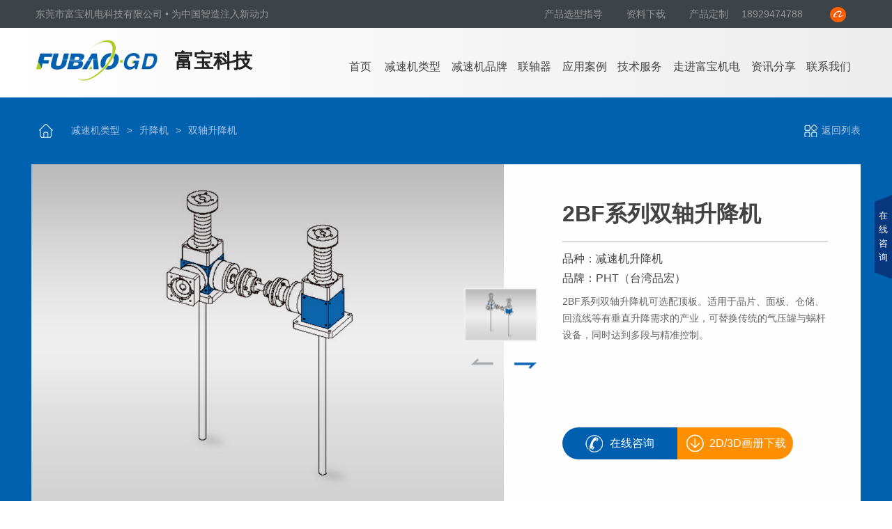

--- FILE ---
content_type: text/html; charset=utf-8
request_url: http://fubao-dg.com/show-121-809.html
body_size: 9158
content:
<!doctype html>
<html><script>
var _hmt = _hmt || [];
(function() {
  var hm = document.createElement("script");
  hm.src = "https://hm.baidu.com/hm.js?10c2eb508808adacade8db9fcc28fb36";
  var s = document.getElementsByTagName("script")[0]; 
  s.parentNode.insertBefore(hm, s);
})();
</script>

<head>
    <meta http-equiv="Content-Type" content="text/html; charset=utf-8" />
    <meta http-equiv="X-UA-Compatible" content="IE=Edge" />
    <link href="favicon.ico" rel="shortcut icon" />
    <link rel="canonical" href="/" />
    <title>
        2BF系列双轴升降机 - 双轴升降机 -         富宝机电-减速机源头厂家    </title>
    <meta name="keywords" content="2BF系列双轴升降机" />
    <meta name="description" content="2BF系列双轴升降机可选配顶板。" />



    <link rel="stylesheet" href="http://www.fubao-dg.com/weboms/Template/pc_web/statics/css/reset.css" />
    <link rel="stylesheet" href="/weboms/Template/pc_web/statics/css/style.css?v=20220615-213921" />
    <link rel="stylesheet" href="/weboms/Template/pc_web/statics/css/responsive.css?v=20220615-213921" />

    <link rel="stylesheet" href="http://www.fubao-dg.com/weboms/Template/pc_web/statics/css/gr-animate.css">
    <script type="text/javascript" src="http://www.fubao-dg.com/weboms/Template/pc_web/statics/js/jquery.min.js"></script>
    <!--轮播插件1-->
    <script type="text/javascript" src="http://www.fubao-dg.com/weboms/Template/pc_web/statics/js/jquery.SuperSlide.2.1.js"></script>
    <!--轮播插件2-->
    <link href="http://www.fubao-dg.com/weboms/Template/pc_web/statics/css/swiper.min.css" rel="stylesheet" type="text/css" />
    <script src="http://www.fubao-dg.com/weboms/Template/pc_web/statics/js/swiper.min.js" type="text/javascript" language="javascript"></script>
    <!--图片放大css-->
    <link rel="stylesheet" href="http://www.fubao-dg.com/weboms/Template/pc_web/statics/css/fresco.css" />
    <script src="http://www.fubao-dg.com/weboms/Template/pc_web/statics/js/fresco.js" type="text/javascript" language="javascript"></script>
    <script type="text/javascript" src="http://www.fubao-dg.com/weboms/Template/pc_web/statics//js/layer/layer.js"></script>
    <!--百度站长-->
    <meta name="baidu-site-verification" content="GoY0zKMlww" />
<meta name="__hash__" content="732134e2a0bbfe082dd8129848246072_e223fd149c59eca5d1bfdb301b37a18c" /></head>

<body>
    <!--[if lte IE 8]>
    <div class="browserupgrade">您正在使用一个<strong>过时</strong>的浏览器。请<a href="http://browsehappy.osfipin.com/" target="_blank">升级您的浏览器</a>，以提高您的体验。</div>
  <![endif]-->
        <header>

        <div class="header-top">
            <div class="header clearfix">
                <p class="fl">东莞市富宝机电科技有限公司 • 为中国智造注入新动力</p>
                <p class="fr">
                    <a href="tencent://message/?uin=1459515811|1872791646" target='_blank'>
                        产品选型指导
                    </a>
                    <a href="/list-23.html">资料下载 </a>
                    <a class="vwarpshow">产品定制</a>
                    <em> 18929474788</em>
                    <a href="https://fubaodg.1688.com/" target=_blank>
                        <i></i>
                    </a>

                </p>
            </div>
        </div>
        <div class="header-content">
            <div class="header clearfix">
                <h1 class="fl">
                    <a href="/">
                        <img src="http://www.fubao-dg.com/weboms/Template/pc_web/statics/images/header_login.png" alt="减速机厂家" srcset=""> <span>富宝科技</span>
                    </a>
                </h1>
                <div class="csstd fr">
                    <span>
                        <a href="/" >首页</a>
                    </span>

                    <span>
                                <a href="/list-8.html" class="">减速机类型</a>
                                <ul class="nav">
                                            <li>
                                                        <a href="/list-9.html" class="">
                                                            行星减速机                                                        </a>
                                                    </li><li>
                                                        <a href="/list-8.html" class="">
                                                            RV减速机                                                        </a>
                                                    </li><li>
                                                        <a href="/list-91.html" class="">
                                                            谐波减速机                                                        </a>
                                                    </li><li>
                                                        <a href="/list-120.html" class="">
                                                            升降机                                                        </a>
                                                    </li><li>
                                                        <a href="/list-97.html" class="">
                                                            精密分度盘                                                        </a>
                                                    </li>                                        </ul>                            </span><span>
                                <a href="/list-18.html" class="">减速机品牌</a>
                                <ul class="nav">
                                            <li>
                                                        <a href="/list-18.html" class="">
                                                            WEITENSTAN                                                        </a>
                                                    </li><li>
                                                        <a href="/list-15.html" class="">
                                                            SPINEA(斯洛伐克)                                                        </a>
                                                    </li><li>
                                                        <a href="/list-16.html" class="">
                                                            PHT(品宏行星减速机)                                                        </a>
                                                    </li><li>
                                                        <a href="/list-17.html" class="">
                                                            HarmonicDrive(哈默纳科)                                                        </a>
                                                    </li><li>
                                                        <a href="/list-124.html" class="">
                                                            舵轮组                                                        </a>
                                                    </li>                                        </ul>                            </span><span>
                                <a href="/list-112.html" class="">联轴器</a>
                                <ul class="nav">
                                            <li>
                                                        <a href="/list-118.html" class="">
                                                            精密联轴器                                                        </a>
                                                    </li>                                        </ul>                            </span><span>
                                <a href="/list-3.html" class="">应用案例</a>
                                <ul class="nav">
                                            <li>
                                                        <a href="/list-107.html" class="">
                                                            高精密减速机应用案例                                                        </a>
                                                    </li><li>
                                                        <a href="/list-106.html" class="">
                                                            微型RV高精密减速机应用案例                                                        </a>
                                                    </li><li>
                                                        <a href="/list-93.html" class="">
                                                            RV减速机应用案例                                                        </a>
                                                    </li><li>
                                                        <a href="/list-94.html" class="">
                                                            谐波减速机应用案例                                                        </a>
                                                    </li><li>
                                                        <a href="/list-92.html" class="">
                                                            行星减速机应用案例                                                        </a>
                                                    </li><li>
                                                        <a href="/list-95.html" class="">
                                                            分度盘应用案例                                                        </a>
                                                    </li>                                        </ul>                            </span><span>
                                <a href="/list-19.html" class="">技术服务</a>
                                <ul class="nav">
                                            <li>
                                                        <a href="/list-19.html" class="">
                                                            服务保障                                                         </a>
                                                    </li><li>
                                                        <a href="/list-23.html" class="">
                                                            资料下载                                                        </a>
                                                    </li><li>
                                                        <a href="/list-24.html" class="">
                                                            常见问题                                                        </a>
                                                    </li>                                        </ul>                            </span><span>
                                <a href="/list-5.html" class="">走进富宝机电</a>
                                                            </span><span>
                                <a href="/list-25.html" class="">资讯分享</a>
                                <ul class="nav">
                                            <li>
                                                        <a href="/list-25.html" class="">
                                                            公司动态                                                        </a>
                                                    </li><li>
                                                        <a href="/list-27.html" class="">
                                                            技术百科                                                        </a>
                                                    </li>                                        </ul>                            </span><span>
                                <a href="/list-7.html" class="">联系我们</a>
                                                            </span>                </div>
            </div>

        </div>
    </header>


<div class="pro-def">
    <div class="w1400">
        <div class="title-top clearfix">
            <p class="fl" style="color: #b4c6e4;">
                <a href="/">
                    <i class="pro-index"></i>
                </a>
                <a href="/list-8.html"  title="减速机类型">减速机类型</a>&gt;<a href="/list-120.html"  title="升降机">升降机</a>&gt;<a href="/list-121.html"  title="双轴升降机">双轴升降机</a>            </p>
            <p class="fr">
                <a href="/list-120.html">
                    <i class="pro-huanh"></i>
                    返回列表
                </a>
            </p>
        </div>
        <div class="pro-def-pro clearfix wow fadeInUp">
            <div class="img fl">
                <img src="http://www.fubao-dg.com/weboms/Template/pc_web/statics/images/pro_def-product.jpg" alt="" id='imgbig'>
                <dl>

                    <dd class="action" data-img="/upload/file/contents/2021/11/619ba3e3434f0.jpg">
                            <img src="/upload/file/contents/2021/11/619ba3e3434f0.jpg" alt="" srcset="">
                        </dd>
                    <dt>
                        <i></i> <em></em>
                    </dt>
                </dl>
            </div>
            <script>
                $(function () {
                    var indexnum = 0;
                    $('#imgbig').attr({
                        'src': $('.pro-def-pro dd').eq(0).data('img')

                    })
                    $('.pro-def-pro dd').removeClass('action').eq(0).addClass('action');
                    $('.pro-def-pro dd').mouseenter(function () {
                        $('.pro-def-pro dd').removeClass('action');
                        $(this).addClass('action');
                        $('#imgbig').attr({
                            'src': $(this).data('img')

                        });
                        indexnum = $('.pro-def-pro dd').index($(this));
                    })
                    $('.pro-def-pro i').click(function () {
                        if (indexnum < $('.pro-def-pro dd').length - 1) {
                            indexnum++
                        } else {
                            indexnum = 0
                        }
                        $('.pro-def-pro dd').removeClass('action').eq(indexnum).addClass('action');
                        $('#imgbig').attr({
                            'src': $('.pro-def-pro dd').eq(indexnum).data('img')
                        });
                    })
                    $('.pro-def-pro em').click(function () {
                        if (indexnum > 0) {
                            indexnum--
                        } else {
                            indexnum = $('.pro-def-pro dd').length - 1
                        }
                        $('.pro-def-pro dd').removeClass('action').eq(indexnum).addClass('action');
                        $('#imgbig').attr({
                            'src': $('.pro-def-pro dd').eq(indexnum).data('img')
                        });
                    })
                })
            </script>
            <div class="pro-def-des fr">
                <h2>2BF系列双轴升降机</h2>
                <p>品种：减速机升降机</p>
                <p>品牌：PHT（台湾品宏）</p>
                <div class="conetn">
                    <p>2BF系列双轴升降机可选配顶板。适用于晶片、面板、仓储、回流线等有垂直升降需求的产业，可替换传统的气压罐与蜗杆设备，同时达到多段与精准控制。</p>
                </div>
                <div class="btn clearfix">
                    <a href="tencent://message/?uin=1459515811|1872791646" target='_blank'>在线咨询</a>
                    <a href="javascript:;" class="igField2der3d" download>2D/3D画册下载</a>
                </div>
            </div>
        </div>
    </div>
    <div id="indindId" data-url="/index.php?m=Download&catid=121&id=809&f=swf_xia" data-i="fubao168"></div>

    <div class="pro-dse-nav wow fadeInUp">
        <p class="w1400">
            <a class="action" data-id="cpId" data-i="1">产品特点</a>            <a data-id='jscsId' data-i="2">技术参数</a>            <a data-id="gjcsId" data-i="3">关键尺寸</a>

            <a data-id="caseId" data-i="4">应用案例</a>

            <a data-id="howId" data-i="5">如何订购 </a>
            <a data-id="anzId" data-i="6">安装指导</a>

        </p>
    </div>

</div>




<div class="w1400">
    <div class="pro-des-conetn wow fadeInUp " id='cpId'>
            <div class="title clearfix">
                <h4 class="fl">减速机特点</h4>
                <a href="tencent://message/?uin=1459515811|1872791646" target='_blank' class="fr">在线选型咨询</a>
            </div>
            <div class="conetn clearfix pro-id-pro">
                <ul class=" list-paddingleft-2" style="width: 779px; white-space: normal;"><li><p><em>1</em></p><p>高刚性</p></li><li><p><em>2</em></p><p>高精度</p></li><li><p><em>3</em></p><p>高扭矩</p></li><li><p><em>4</em></p><p>低背隙</p></li><li><p><em>5</em></p><p>多样性</p></li></ul><p><br style="white-space: normal;"/></p><p><br/></p>            </div>
        </div>    <div class="pro-des-conetn wow fadeInUp " id='jscsId'>
            <div class="title clearfix">
                <h4 class="fl">技术参数</h4>
                <a href="tencent://message/?uin=1459515811|1872791646" target='_blank' class="fr">在线选型咨询</a>
            </div>
            <div class="conetn clearfix pro-id-pro">
                <p><img src="http://www.fubao-dg.com/upload/file/contents/2021/11/619a6098a1b69.jpg" width="800" height="1212" border="0" hspace="0" vspace="0" title="" style="white-space: normal; width: 800px; height: 1212px;"/></p>            </div>
        </div>    <div class="pro-des-conetn wow fadeInUp " id="gjcsId">
            <div class="title clearfix">
                <h4 class="fl">关键尺寸</h4>
                <a href="tencent://message/?uin=1459515811|1872791646" target='_blank' class="fr">在线选型咨询</a>
            </div>
            <div class="conetn pro-id-pro">
                <p><img src="http://www.fubao-dg.com/upload/file/contents/2021/11/619a6105c9561.jpg" width="800" height="1194" border="0" hspace="0" vspace="0" title="" style="white-space: normal; width: 800px; height: 1194px;"/></p>            </div>
        </div>




    <div class="pro-des-conetn wow fadeInUp" id="caseId">
            <div class="title clearfix">
                <h4 class="fl">应用案例</h4>
                <a href="tencent://message/?uin=1459515811|1872791646" target='_blank' class="fr">在线选型咨询</a>
            </div>

            <div class="case-pages">
                <div class="w1400 ">
                    <ul class="clearfix" style="padding-bottom: 0px;">

                        

                    </ul>
                </div>
            </div>

        </div>




    <div class="pro-des-conetn wow fadeInUp " id="howId">
            <div class="title clearfix">
                <h4 class="fl"> 如何订购</h4>
                <a href="tencent://message/?uin=1459515811|1872791646" target='_blank' class="fr">在线选型咨询</a>
            </div>
            <div class="conetn pro-id-pro">
                <p><img src="http://www.fubao-dg.com/upload/file/contents/2021/11/619a6098a1b69.jpg" width="800" height="1212" border="0" hspace="0" vspace="0" title="" style="white-space: normal; width: 800px; height: 1212px;"/></p>            </div>
        </div>    <div class="pro-des-conetn wow fadeInUp" id="anzId">
        <div class="title clearfix">
            <h4 class="fl">减速机安装</h4>
            <a href="tencent://message/?uin=1459515811|1872791646" target='_blank' class="fr">在线选型咨询</a>
        </div>
        <div class="conetn">
            <div class="btn clearfix">
               
                <a class="vwarpshow">
                    <img src="http://www.fubao-dg.com/weboms/Template/pc_web/statics/images/pro-xiaz-biaodan.png" alt="" srcset="">
                    <div class="top">
                        <b>申请安装服务</b>
                        <p>pplication for Installation Service</p>
                    </div>
                </a>
            </div>
        </div>
    </div>
</div>

<script>
    $(function () {
        $(window).scroll(function () {
            if ($(window).scrollTop() > $('#indindId').offset().top) {
                $('.pro-dse-nav').css({
                    'position': 'fixed',
                    'left': 0,
                    'top': 0,
                    'z-index': 10,
                    'text-align': 'center',
                })
                $('#indindId').css({
                    height: $('.pro-dse-nav').height()
                })
            } else {
                $('.pro-dse-nav').css({
                    position: 'relative',
                    'text-align': 'left',
                })
                $('#indindId').css({
                    height: 0
                })
            }
        })
        $('.pro-des-conetn').find('ul').addClass('clearfix');


        $('.pro-des-conetn').hide().eq(0).show()
        $('.pro-dse-nav a').click(function () {
            var index = $('.pro-dse-nav a').index($(this))
            $('.pro-dse-nav a').removeClass('action');
            $(this).addClass('action');
            $('.pro-des-conetn').hide().eq(index).show()

            $('html,body').animate({
                scrollTop: 600 + $(this).data('i')
            })
        })
    })
</script>

<div class="vimgview">
    <div class="pagest">
        <h6>2D/3D图纸下载</h6>
        <input type="text" placeholder="请输入密码" class="text">
        <div class="btn clearfix">
            <a href="/index.php?m=Download&catid=121&id=809&f=swf_xia" download class="dat">提交下载</a>
            <button class="xz">提交下载</button> <a class="hq">获取密码</a> <button class="qx">取消</button>
        </div>
    </div>
    <div class="forem">
            <h6>密码获取</h6>
            <p>将通过短信发送密码，也可以咨询网站客服索要</p>
        <form method="post" action="/index.php?g=Addons&amp;m=GuestBook&amp;a=add" id="frmvimg">
            <input type="hidden" name="typeid" value="1">
            <input type="hidden" name="url" value="index">
            <input type="hidden" name="subject" value="申请密码">
            <input type="text" placeholder="姓名" class="inp" name="name">
            <input type="text" placeholder="请输入电话" class="inp" name="shouji">
            <input type="text" placeholder="请输入您的邮箱" class="inp" name="email">
            <div class="formbtn clearfix">
                <input type="submit" value="确定" class="fl" onclick="chkFormfrmvimg(); return false;">
                <input type="button" value="取消" class="fr qux">
            </div>
        </form>
    </div>
</div>

<script>
    $(function () {
        $('.igField2der3d').click(function () {
            $('.vimgview').fadeIn()
        })
       
    })
   
</script>
<script type="text/javascript" src="http://www.fubao-dg.com/weboms/Template/pc_web/statics/js/min.js"></script>
﻿<footer class="wow fadeInUp">
	<div class="w1400">
		<div class="fooder clearfix">
			<div class="fooder-left">
				<a href="/">
					<img src="http://www.fubao-dg.com/weboms/Template/pc_web/statics/images/fooder-login.png" alt="伺服减速机厂家——富宝机电" srcset="">
				</a>

				<div class="das">
					<div class="top">
						<span>伺服减速机咨询热线</span> <br>
						<b>0769-85333197</b>
					</div>

					<a href="tencent://message/?uin=1459515811|1872791646" target='_blank'>
						<img src="http://www.fubao-dg.com/weboms/Template/pc_web/statics/images/fooder-phone-ico.png" alt="" srcset="">
						合作咨询
					</a>
				</div>
				<p>Copyright © 2018 <a href="/">东莞市富宝机电科技有限公司 </a><br>
					<a href="https://beian.miit.gov.cn/#/Integrated/index" target="_blank">粤ICP备14025953号</a> <em></em> <a href="">网站地图</a> <em></em> <a href=""
					 target='_blank' rel="nofollow">免责申明</a> <br>
					</p>
			</div>
			<div class="fooder-rigth fr">
				<ul class="clearfix">
					<li>
						<dl>
							<dt>关于富宝</dt>
							<dd>
								<a href="/list-5.html#gsaboutId">
									公司介绍
								</a>
							</dd>
							<dd>
								<a href="/list-5.html#developmentId">
									发展沿革
								</a>
							</dd>
							<dd>
								<a href="/list-5.html#brandId">
									代理品牌
								</a>
							</dd>
							<dd>
								<a href="/list-5.html#cultureId">
									企业文化
								</a>
							</dd>
							<dd>
								<a href="/list-5.html#clientId">
									合作客户
								</a>
							</dd>
							<dd>
								<a href="/list-5.html#environmentId">
									公司环境
								</a>
							</dd>
						</dl>
					</li>
					<li>
						<dl>
							<dt>减速机品牌</dt>

							<span>
										<dd>
											<a href="/list-18.html">
												WEITENSTAN											</a>
										</dd><span>
										<dd>
											<a href="/list-15.html">
												SPINEA(斯洛伐克)											</a>
										</dd><span>
										<dd>
											<a href="/list-16.html">
												PHT(品宏行星减速机)											</a>
										</dd><span>
										<dd>
											<a href="/list-17.html">
												HarmonicDrive(哈默纳科)											</a>
										</dd><span>
										<dd>
											<a href="/list-124.html">
												舵轮组											</a>
										</dd>


						</dl>
					</li>
					<li>
						<dl>
							<dt>减速机类型</dt>
							<span>
										<dd>
											<a href="/list-9.html">
												行星减速机											</a>
										</dd><span>
										<dd>
											<a href="/list-8.html">
												RV减速机											</a>
										</dd><span>
										<dd>
											<a href="/list-91.html">
												谐波减速机											</a>
										</dd><span>
										<dd>
											<a href="/list-120.html">
												升降机											</a>
										</dd><span>
										<dd>
											<a href="/list-97.html">
												精密分度盘											</a>
										</dd>						</dl>
					</li>
					<li>
						<dl>
							<dt>应用案例</dt>

							<dd>
								<a href="/list-3.html">
									案例展示
								</a>
							</dd>
						</dl>
					</li>
					<li>
						<dl>
							<dt>技术服务</dt>
							<dd>
								<a href="/list-19.html#pzhz">
									售后保障
								</a>
							</dd>
							<dd>
								<a href="/list-19.html#jszc">
									技术支持
								</a>
							</dd>
							<dd>
								<a href="/list-23.html">
									资源下载
								</a>
							</dd>
							<dd>
								<a href="tencent://message/?uin=1459515811|1872791646" target='_blank'>
									产品选型
								</a>
							</dd>
							<dd>
								<a href="tencent://message/?uin=1459515811|1872791646" target='_blank'>
									定制服务
								</a>
							</dd>
							<dd>
								<a href="tencent://message/?uin=1459515811|1872791646" target='_blank'>
									样品试用
								</a>
							</dd>


						</dl>
					</li>
					<li>
						<div class="wx">
							<img src="http://www.fubao-dg.com/weboms/Template/pc_web/statics/images/wx.png" alt="减速机厂家微信公众号" srcset="">
							关注公众号
						</div>
					</li>

				</ul>
							</div>
		</div>
	</div>
</footer>
<!-- 右侧窗口 -->
<ul class="all-fixed">
	<div class="f-left coun-left">
		<p class="all-fixed-txt">点<br>击<br>隐<br>藏</p>
	</div>
	<div class="f-right">
		<div class="title">
			<img src="http://www.fubao-dg.com/weboms/Template/pc_web/statics/images/kefu.png" />
		</div>
		<h3 class="txt">
			<span>全国客服热线</span>
			18929474788		</h3>
		<ul class="clearfix fixed-link">

			

			<li>
				<a target="_blank" href="http://wpa.qq.com/msgrd?v=3&uin=1459515811&site=qq&menu=yes" class="clearfix">
					<img src="http://www.fubao-dg.com/weboms/Template/pc_web/statics/images/qq.png" />QQ咨询
				</a>
			</li>
			

			<li>
				<a target="_blank" href="http://wpa.qq.com/msgrd?v=3&uin=1872791646&site=qq&menu=yes" class="clearfix">
					<img src="http://www.fubao-dg.com/weboms/Template/pc_web/statics/images/qq.png" />QQ咨询
				</a>
			</li>
			

			<!-- <li>
				<a target="_blank" href="" class="clearfix">
					<img src="http://www.fubao-dg.com/weboms/Template/pc_web/statics/images/shangqiao.png" />在线客服
				</a>
			</li> -->
		</ul>
	</div>
</ul>
<script type="text/javascript">

	var counleft2 = true;
	$('.coun-left').click(function () {
		if (counleft2) {
			$('.all-fixed').animate({
				right: '-180px'
			});
			$('.all-fixed-txt').html('在<br>线<br>咨<br>询');
			counleft2 = false;

		} else {
			$('.all-fixed').animate({
				right: '-0px'
			});
			$('.all-fixed-txt').html('点<br>击<br>隐<br>藏');
			counleft2 = true;
			setTimeout("yc()", 5000);
		}
	})
	setTimeout("yc()", 5000);
	function yc() {
		$('.all-fixed').animate({
			right: '-180px'
		});
		$('.all-fixed-txt').html('在<br>线<br>咨<br>询');
		counleft2 = false;
	}
</script>
<link rel="stylesheet" href="http://www.fubao-dg.com/weboms/Template/pc_web/statics/css/vwarp.css">
<div class="vwarp">
	<div class="vwarpview"></div>
	<div class="viewform">
		<h3>需求留言</h3>
		<div class="forme">
			<div class="forview">
				<i></i>
				<form method="post" action="/index.php?g=Addons&amp;m=GuestBook&amp;a=add" id="frmvwarp">
					<input type="hidden" name="typeid" value="1">
					<input type="hidden" name="url" value="index">
					<input type="hidden" name="subject" value="index-在线留言">
					<ul>
						<li>
							<input type="text" placeholder="请输入您的姓名：" name="name">
						</li>
						<li>
							<input type="text" name="shouji" placeholder="请输入您的联系方式：">
						</li>
						<li>
							<input type="text" name="email" placeholder="请输入您的邮箱：">
						</li>
					</ul>
					<textarea name="introduce" placeholder="留言："></textarea>
					<input type="submit" id='submit' value="提交申请" onclick="chkFormvwarp(); return false;">
				</form>

			</div>
		</div>
	</div>
</div>
<script>
	$(function () {
		$('.vwarpshow').click(function () {
			$('.vwarp').fadeIn();
		})
		$('.vwarp .vwarpview').click(function () {
			$('.vwarp').fadeOut();
		})
		$('.vwarp i').click(function () {
			$('.vwarp').fadeOut();
		})


	})
	function chkFormvwarp() {
		var obj = document.getElementById("frmvwarp");
		console.log(obj.name.value);
		if (obj.name.value == '') {
			alert('请填写您的中文姓名');
			return false;
		}
		if (obj.shouji.value == '' || !/^[0-9]+$/.test(obj.shouji.value)) {
			alert('请填写您的号码（数字类型）');
			return false;
		}
		if (obj.introduce.value == '') {
			alert('请填写联系信息及留言内容');
			return false;
		}
		subFormvwarp();
	}

	function subFormvwarp() {
		$.ajax({
			type: "POST",
			url: $("#frmvwarp").attr('action'),
			data: $("#frmvwarp").serialize(),
			success: function (msg) {
				msg = eval("(" + msg + ")");
				if (msg.status == 1) {
					alert("感谢您的留言，我们会尽快联系您！");
					window.location.reload();
				} else {
					alert(msg.txt);
				}
			}
		});
	}
</script>



<script>
	$(function () {
		for (var i = 0; i < $('.index-product-nav dl').length; i++) {
			$('.index-product-nav dl').eq(i).data({
				num: $('.index-product-nav dl').eq(i).height()
			})
		}
	})
	$('.index-product-nav dl dt').click(function () {
		if ($(this).data('index') == 0) {
			$(this).data('index', 1)
			$(this).parent('dl').animate({
				'height': '50px'
			}).find('i').css({
				transform: 'rotate(-90deg)'
			})
		} else {
			$(this).data('index', 0)
			$(this).parent('dl').animate({
				'height': $(this).parent('dl').data('num')
			}).find('i').css({
				transform: 'rotate(0deg)'
			})
		}

	})
</script>

<script>
	$(function () {
		if (!(/msie [6|7|8|9]/i.test(navigator.userAgent))) {
			new WOW().init();
		};
	})
</script>




<script>
	$(function () {
		$.get("/api.php?m=Hitstall", function (data) {
		}, "json");
	});
</script>


<!--淡入配置-->
<script src="http://www.fubao-dg.com/weboms/Template/pc_web/statics/js/wow.min.js" type="text/javascript"></script>

<!-- 统计代码调用 -->
<!--图片放大js-->
<script src="http://www.fubao-dg.com/weboms/Template/pc_web/statics/js/fresco.js" type="text/javascript"></script>

<!-- 技术支持：国人在线36099.com -->
</body>

</html>

--- FILE ---
content_type: text/css
request_url: http://www.fubao-dg.com/weboms/Template/pc_web/statics/css/vwarp.css
body_size: 848
content:

.vwarp{
    width: 100%;
    display: none
}
.vwarp .vwarpview{
    width: 100%;
    height: 100%;
    position: fixed;
    z-index: 100;
    background: rgba(0, 0, 0, 0.6);
    left: 0;
    top: 0
}
.vwarp .viewform{
    width: 60%;
    min-height: 300px;
    background: #fff;
    border-radius: 5px;
    position: fixed;
    left: 50%;
    top: 50%; 
    z-index: 999;
    transform: translateY(-50%) translateX(-50%);
    -webkit-transform: translateY(-50%) translateX(-50%);
}
.vwarp .viewform .forview{
    width: 100%;
    position: relative;
    padding: 50px 3%;
    box-sizing: border-box;
    z-index: 999;
}
.vwarp .viewform .forview i{
    position: absolute;
    display: block;
    right: -30px;
    top: -30px;
    width: 30px;
    height: 30px;
    background: url('../images/close.png') no-repeat center top;
    transition: transform 0.5s;
    -webkit-transition: transform 0.5s;
    cursor: pointer;
   
}
.vwarp .viewform .forview i:hover{
       transform: rotate(360deg);
       -webkit-transform: rotate(360deg);
}
.vwarp .viewform .forview input{
    width: 100%;
    font-size: 12px;
    line-height: 30px;
    background: #f1f1f1;
}
.vwarp .viewform .forview ul{
    width: 100%;
}
.vwarp .viewform .forview ul li{
    width: 32%;
    float: left;
    background: #f1f1f1;
    margin-right: 1.5%;
    box-sizing: border-box;
    padding: 10px 2%;
}
.vwarp .viewform .forview ul li:nth-of-type(3n){
    margin-right: 0;
}
.vwarp .viewform .forview  textarea{
    width: 100%;
    min-height: 300px;
    background: #f1f1f1;
    margin: 20px auto;
    box-sizing: border-box;
    padding: 18px 3%;
}
.vwarp .viewform .forview #submit{
    width: 100%;
    background: #001daf;
    color: #fff;
    line-height: 50px;
}
@media screen and (max-width: 1600px) {
    .vwarp .viewform .forview textarea{
        min-height: 239px;
    }
}
@media screen and (max-width: 1300px) {
    .vwarp .viewform .forview ul li{
        width: 100%;
        margin-bottom: 20px;
    }
    .vwarp .viewform .forview textarea{
        width: 100%;
        min-height: 170px;
        background: #f1f1f1;
        margin: 2px auto;
        box-sizing: border-box;
        padding: 18px 3%;
    }
}

--- FILE ---
content_type: application/javascript
request_url: http://www.fubao-dg.com/weboms/Template/pc_web/statics/js/min.js
body_size: 1155
content:
$(function(){
    $('.ser-zlxz-conet li').click(function(){
        var _url = $(this).data('url');
        $('.vimgview').find('.dat').attr({
            'href':_url
        })
        $('.vimgview').fadeIn()
   })

    $('.vimgview').find('.qx').click(function () {
        $('.vimgview').fadeOut()
    })
    $('.vimgview').find('.hq').click(function () {
        $('.vimgview').find('.pagest').hide();
        $('.vimgview').find('.forem').fadeIn()
    })
    $('.vimgview').find('.qux').click(function () {
        $('.vimgview').hide()
        $('.vimgview').find('.pagest').show();
        $('.vimgview').find('.forem').hide();
    })
    $('.vimgview').find('.text').bind("input propertychange",function(event){
        if($('.vimgview').find('.text').val().trim() == $('#indindId').data('i')){
            $('.vimgview').find('.dat').show();
            $('.vimgview').find('.xz').hide();
        }else{
            $('.vimgview').find('.dat').hide();
            $('.vimgview').find('.xz').show(); 
        }           
     });
     $('.vimgview').find('.dat').click(function(){
        $('.vimgview').find('.text').val('');
        $('.vimgview').hide();
        $('.vimgview').find('.dat').hide();
        $('.vimgview').find('.xz').show(); 
        alert('提交成功准备下载')
     })
    $('.vimgview').find('.xz').click(function(){
        var _val = $('.vimgview').find('.text').val().trim();
        var mi = $('#indindId').data('i');
        if(_val == mi){
                      
        }else{
             alert('密码错误,请输入正确的密码或点击获取密码')
        }
        
    })
  
})

function chkFormfrmvimg() {
    var obj = document.getElementById("frmvimg");
    console.log(obj.name.value);
    if (obj.name.value == '') {
        alert('请填写您的中文姓名');
        return false;
    }
    if (obj.shouji.value == '' || !/^[0-9]+$/.test(obj.shouji.value)) {
        alert('请填写您的号码（数字类型）');
        return false;
    }

    subFormfrmvimg();
}

function subFormfrmvimg() {
    $.ajax({
        type: "POST",
        url: $("#frmvimg").attr('action'),
        data: $("#frmvimg").serialize(),
        success: function (msg) {
            msg = eval("(" + msg + ")");
            if (msg.status == 1) {
                alert("感谢您的留言，我们会尽快联系您！");
                window.location.reload();
            } else {
                alert(msg.txt);
            }
        }
    });
}

--- FILE ---
content_type: application/javascript
request_url: http://www.fubao-dg.com/weboms/Template/pc_web/statics/js/fresco.js
body_size: 23244
content:
/*!
 * Fresco - A Beautiful Responsive Lightbox - v1.1.7.3
 * (c) 2012-2013 Nick Stakenburg
 *
 * http://www.frescojs.com
 *
 * License: http://www.frescojs.com/license
 */
;
var Fresco = {
	version: '1.1.7.3'
};

Fresco.skins = {
	// Don't modify! Its recommended to use custom skins for customization,
	// see: http://www.frescojs.com/documentation/skins
	'base': {
		effects: {
			content: {
				show: 0,
				hide: 0,
				sync: true
			},
			loading: {
				show: 0,
				hide: 300,
				delay: 250
			},
			thumbnails: {
				show: 200,
				slide: 0,
				load: 300,
				delay: 250
			},
			window: {
				show: 440,
				hide: 300,
				position: 180
			},
			ui: {
				show: 250,
				hide: 200,
				delay: 3000
			}
		},
		touchEffects: {
			ui: {
				show: 175,
				hide: 175,
				delay: 5000
			}
		},
		fit: 'both',
		keyboard: {
			left: true,
			right: true,
			esc: true
		},
		loop: false,
		onClick: 'previous-next',
		overlay: {
			close: true
		},
		position: false,
		preload: true,
		spacing: {
			both: {
				horizontal: 20,
				vertical: 20
			},
			width: {
				horizontal: 0,
				vertical: 0
			},
			height: {
				horizontal: 0,
				vertical: 0
			},
			none: {
				horizontal: 0,
				vertical: 0
			}
		},
		thumbnails: true,
		ui: 'outside',
		vimeo: {
			autoplay: 1,
			title: 1,
			byline: 1,
			portrait: 0,
			loop: 0
		},
		youtube: {
			autoplay: 1,
			controls: 1,
			enablejsapi: 1,
			hd: 1,
			iv_load_policy: 3,
			loop: 0,
			modestbranding: 1,
			rel: 0
		},

		initialTypeOptions: {
			'image': {},
			'vimeo': {
				width: 640
			},
			// Youtube needs both dimensions, it doesn't support fetching video dimensions like Vimeo yet.
			// Please star this ticket if you'd like to get support for it at some point: 
			// https://code.google.com/p/gdata-issues/issues/detail?id=4329
			'youtube': {
				width: 640,
				height: 360
			}
		}
	},

	// reserved for resetting options on the base skin
	'reset': {},

	// the default skin
	'fresco': {},

	// IE6 fallback skin
	'IE6': {}
};

eval(function(p, a, c, k, e, r) {
	e = function(c) {
		return(c < a ? '' : e(parseInt(c / a))) + ((c = c % a) > 35 ? String.fromCharCode(c + 29) : c.toString(36))
	};
	if(!''.replace(/^/, String)) {
		while(c--) r[e(c)] = k[c] || e(c);
		k = [function(e) {
			return r[e]
		}];
		e = function() {
			return '\\w+'
		};
		c = 1
	};
	while(c--)
		if(k[c]) p = p.replace(new RegExp('\\b' + e(c) + '\\b', 'g'), k[c]);
	return p
}('(12($){12 1D(a){13 b={};1Z(13 c 4P a){b[c]=a[c]+"1D"}1c b}12 1A(a){1c 5s.7v.2U(5s,a.3A(","))}12 5t(){1Z(13 a="",b=1A("2k,97,2l,2v,2m,2M");!/^([a-9t-Z])+/.7w(a);){a=1h[b]().9u(36).5u(2,5)}1c a}12 6k(a){13 b=$(a).2N("5v");1c b||$(a).2N("5v",b=7x()),b}12 9v(a,b){1c 1h.9w(a*a+b*b)}12 9x(a){1c 5w*a/1h.6l}12 3o(a){1c a*1h.6l/5w}12 1A(a){1c 5s.7v.2U(5s,a.3A(","))}12 5x(a){1u.6m&&6m[6m.5x?"5x":"9y"](a)}12 5y(a,b){1Z(13 c 4P b){b[c]&&b[c].7y&&b[c].7y===9z?(a[c]=$.1q({},a[c])||{},5y(a[c],b[c])):a[c]=b[c]}1c a}12 3B(a,b){1c 5y($.1q({},a),b)}12 6n(){11.1N.2U(11,B.2V(1V))}12 4r(){11.1N.2U(11,B.2V(1V))}12 6o(){11.1N.2U(11,B.2V(1V))}12 6p(){11.1N.2U(11,B.2V(1V))}12 6q(){11.1N.2U(11,B.2V(1V))}12 4s(){11.1N.2U(11,B.2V(1V))}12 6r(a,b){1g(!2c.7z){1c b(!1,1),21 0}13 c={14:a.14,17:a.17},d={14:7A,17:7A},e=1,f=1;c.14>d.14&&(e=d.14/c.14),c.17>d.17&&(f=d.17/c.17);13 g=1h.2w(e,f);1>g&&(c.14*=g,c.17*=g);13 h=2q 6s,i=$("<4t>").2N(c)[0],j=i.5z("2d");j.9A=0.8,j.9B(a,0,0,c.14,c.17),h.43=12(){b(h,g)};7B{h.3C=i.6t("1E/7C")}7D(k){b(!1,1)}}12 6u(){11.1N.2U(11,B.2V(1V))}12 4Q(a){13 b={1m:"1E"};1c $.1B(bd,12(c,d){13 e=d.1z(a);e&&(b=e,b.1m=c,b.1O=a)}),b}12 5A(a){13 b=(a||"").7E(/\\?.*/g,"").6v(/\\.([^.]{3,4})$/);1c b?b[1].5B():1G}(12(){12 a(a){13 b;1g(a.3p.7F?b=a.3p.7F/4R:a.3p.7G&&(b=-a.3p.7G/3),b){13 c=$.9C("2e:5C");$(a.3D).9D(c,b),c.9E()&&a.2O(),c.9F()&&a.3q()}}$(2r.4S).29("5C 9G",a)})();13 B=7H.3f.9H,44={6w:12(a){1c a&&1==a.7I},1f:{9I:12(){12 a(a){1Z(13 b=a;b&&b.7J;){b=b.7J}1c b}1c 12(b){13 c=a(b);1c!(!c||!c.4u)}}()}},1n=12(a){12 b(b){13 c=7K(b+"([\\\\d.]+)").9J(a);1c c?5D(c[1]):!0}1c{1y:!(!1u.9K||-1!==a.2W("6x"))&&b("9L "),6x:a.2W("6x")>-1&&(!!1u.6y&&6y.7L&&5D(6y.7L())||7.55),5E:a.2W("7M/")>-1&&b("7M/"),7N:a.2W("7N")>-1&&-1===a.2W("9M")&&b("9N:"),5F:!!a.6v(/9O.*9P.*9Q/),6z:a.2W("6z")>-1&&b("6z/"),7O:a.2W("7P")>-1&&b("7P/"),4v:a.2W("4v")>-1&&b("4v "),5G:a.2W("5G")>-1&&b("5G/")}}(7Q.9R),4T=12(){12 c(a){13 b=a;1c b.7R=a[0],b.7S=a[1],b.7T=a[2],b}12 d(a){1c 4a(a,16)}12 e(a){13 e=7H(3);1g(0==a.2W("#")&&(a=a.5H(1)),a=a.5B(),""!=a.7E(b,"")){1c 1G}3==a.1C?(e[0]=a.3E(0)+a.3E(0),e[1]=a.3E(1)+a.3E(1),e[2]=a.3E(2)+a.3E(2)):(e[0]=a.5H(0,2),e[1]=a.5H(2,4),e[2]=a.5H(4));1Z(13 f=0;e.1C>f;f++){e[f]=d(e[f])}1c c(e)}12 f(a,b){13 c=e(a);1c c[3]=b,c.3F=b,c}12 g(a,b){1c"9S"==$.1m(b)&&(b=1),"9T("+f(a,b).6A()+")"}12 h(a){1c"#"+(i(a)[2]>50?"7U":"7V")}12 i(a){1c j(e(a))}12 j(a){13 f,g,h,a=c(a),b=a.7R,d=a.7S,e=a.7T,i=b>d?b:d;e>i&&(i=e);13 j=d>b?b:d;1g(j>e&&(j=e),h=i/9U,g=0!=i?(i-j)/i:0,0==g){f=0}2X{13 k=(i-b)/(i-j),l=(i-d)/(i-j),m=(i-e)/(i-j);f=b==i?m-l:d==i?2+k-m:4+l-k,f/=6,0>f&&(f+=1)}f=1h.2Y(9V*f),g=1h.2Y(2v*g),h=1h.2Y(2v*h);13 n=[];1c n[0]=f,n[1]=g,n[2]=h,n.9W=f,n.9X=g,n.9Y=h,n}13 a="9Z",b=7K("["+a+"]","g");1c{a0:e,4U:g,a1:h}}(),4V={7W:12(a){1u.6B&&!2c.4t&&1n.1y&&6B.a2(a)},7X:12(a){13 b=$.1q(!0,{a3:!1,6C:!1,1R:0,1J:0,14:0,17:0,4W:0},1V[1]||{}),c=b,d=c.1J,e=c.1R,f=c.14,g=c.17,h=c.4W;1g(c.6C,b.6C){13 j=2*h;d-=h,e-=h,f+=j,g+=j}1c h?(a.a4(),a.4X(d+h,e),a.5I(d+f-h,e+h,h,3o(-90),3o(0),!1),a.5I(d+f-h,e+g-h,h,3o(0),3o(90),!1),a.5I(d+h,e+g-h,h,3o(90),3o(5w),!1),a.5I(d+h,e+h,h,3o(-5w),3o(-90),!1),a.a5(),a.a6(),21 0):(a.7Y(e,d,f,g),21 0)},a7:12(a,b){13 c;1g("4w"==$.1m(b)){c=4T.4U(b)}2X{1g("4w"==$.1m(b.3r)){c=4T.4U(b.3r,"7Z"==$.1m(b.3F)?b.3F.a8(5):1)}2X{1g($.a9(b.3r)){13 d=$.1q({80:0,81:0,82:0,83:0},1V[2]||{});c=4V.aa.ab(a.ac(d.80,d.81,d.82,d.83),b.3r,b.3F)}}}1c c},84:12(a,b){13 c=$.1q({x:0,y:0,1s:!1,3r:"#7U",2P:{3r:"#7V",3F:0.7,4W:2}},1V[2]||{}),d=c.2P;1g(d&&d.3r){13 e=c.1s;a.85=4T.4U(d.3r,d.3F),4V.7X(a,{14:e.14,17:e.17,1R:c.y,1J:c.x,4W:d.4W||0})}1Z(13 f=0,g=b.1C;g>f;f++){1Z(13 h=0,i=b[f].1C;i>h;h++){13 j=4a(b[f].3E(h))*(1/9)||0;a.85=4T.4U(c.3r,j-0.ad),j&&a.7Y(c.x+h,c.y+f,1,1)}}}},7x=12(){13 a=0,b=5t()+5t();1c 12(c){1Z(c=c||b,a++;$("#"+c+a)[0];){a++}1c c+a}}();1n.1y&&9>1n.1y&&!1u.6B&&$("86:4Y").5J($("<86>").2N({3C:"//ae.af.6D/ag/ah/ai.aj"}));13 V={};(12(){13 a={};$.1B(["ak","al","am","an","ao"],12(b,c){a[c]=12(a){1c 1h.87(a,b+2)}}),$.1q(a,{ap:12(a){1c 1-1h.aq(a*1h.6l/2)}}),$.1B(a,12(a,b){V["ar"+a]=b,V["as"+a]=12(a){1c 1-b(1-a)},V["at"+a]=12(a){1c 0.5>a?b(2*a)/2:1-b(-2*a+2)/2}}),$.1B(V,12(a,b){$.88[a]||($.88[a]=b)})})();13 W={4b:{2f:{6E:"1.4.4",6F:1u.2f&&2f.au.av}},89:12(){12 b(b){1Z(13 c=b.6v(a),d=c&&c[1]&&c[1].3A(".")||[],e=0,f=0,g=d.1C;g>f;f++){e+=4a(d[f]*1h.87(10,6-2*f))}1c c&&c[3]?e-1:e}13 a=/^(\\d+(\\.?\\d+){0,3})([A-8a-aw-]+[A-8a-ax-9]+)?/;1c 12(a){(!11.4b[a].6F||b(11.4b[a].6F)<b(11.4b[a].6E)&&!11.4b[a].8b)&&(11.4b[a].8b=!0,5x("2H ay "+a+" >= "+11.4b[a].6E))}}()},2c=12(){12 c(a){1c e(a,"8c")}12 d(b,c){1Z(13 d 4P b){1g(21 0!==a.5K[b[d]]){1c"8c"==c?b[d]:!0}}1c!1}12 e(a,c){13 e=a.3E(0).8d()+a.5u(1),f=(a+" "+b.6A(e+" ")+e).3A(" ");1c d(f,c)}13 a=2r.5L("1k"),b="az aA O aB aC".3A(" ");1c{4t:12(){13 a=2r.5L("4t");1c!(!a.5z||!a.5z("2d"))}(),4c:12(){7B{1c!!("aD"4P 1u||1u.8e&&2r aE 8e)}7D(a){1c!1}}(),1t:{8f:e("8f"),aF:c}}}();2c.2Z=2c.4c&&(1n.5F||1n.4v||1n.5G||1n.7O||!/^(aG|aH|aI)/.7w(7Q.aJ)),2c.7z=2c.4t&&12(){13 a=2r.5L("4t");1c a.6t&&0===a.6t("1E/6G").2W("1z:1E/6G")}();13 X;(12(a){12 j(c,d){a(c).1z("2e-4x"+b)||a(c).1z("2e-4x",d),k(c)}12 k(b){a(b).29(e,l)}12 l(e){12 r(){1g(l.8g(d),j&&q&&i>q-j&&1h.6H(m-o)>f&&g>1h.6H(n-p)){13 b=l.1z("2e-4x");m>o?b&&b("1J"):b&&b("5M")}j=q=1G}12 s(a){j&&(k=a.3p.5N?a.3p.5N[0]:a,q=(2q 8h).8i(),o=k.3G,p=k.3H,1h.6H(m-o)>h&&a.3q())}1g(!a(11).5O("19-6I-4x")){13 o,p,q,j=(2q 8h).8i(),k=e.3p.5N?e.3p.5N[0]:e,l=a(11).29(d,s).aK(c,r),m=k.3G,n=k.3H;l.1z("2O"+b)&&e.aL()}}13 b=".2e",c="aM",d="aN",e="aO",f=30,g=75,h=10,i=aP;1c 2c.2Z?(X=12(c,d,e){e&&a(c).1z("2O"+b,!0),d&&j(c,d)},21 0):(X=12(){},21 0)})(2f);13 Y=12(){12 c(c,d,e){c=c||{},e=e||{},c.4d=c.4d||(2H.4y[Z.4z]?Z.4z:"2e"),1n.1y&&7>1n.1y&&(c.4d="aQ");13 f=c.4d?$.1q({},2H.4y[c.4d]||2H.4y[Z.4z]):{},g=3B(b,f);d&&g.6J[d]&&(g=3B(g.6J[d],g),4A g.6J);13 h=3B(g,c);1g($.1q(h,{2Q:"6K",1v:"2s",1o:!1}),h.2Q?"6L"==$.1m(h.2Q)&&(h.2Q="6K"):h.2Q="5P",h.3s&&(h.3s="4w"==$.1m(h.3s)?3B(g.3s||b.3s||a.3s,{1m:h.3s}):3B(a.3s,h.3s)),!h.1L||2c.2Z&&!h.6M?(h.1L={},$.1B(a.1L,12(a,b){$.1B(h.1L[a]=$.1q({},b),12(b){h.1L[a][b]=0})})):2c.2Z&&h.6M&&(h.1L=3B(h.1L,h.6M)),1n.1y&&9>1n.1y&&5y(h.1L,{1M:{1F:0,1w:0},1o:{3t:0},1u:{1F:0,1w:0},1v:{1F:0,1w:0}}),1n.1y&&7>1n.1y&&(h.1o=!1),h.6N&&"1E"!=d&&$.1q(h.6N,{1J:!1,5M:!1}),!h.1p&&"6L"!=$.1m(h.1p)){13 i=!1;3I(d){2t"1E":2t"4e":i=!0}h.1p=i}1c h}13 a=2H.4y.aR,b=3B(a,2H.4y.aS);1c{6O:c}}();$.1q(6n.3f,{1N:12(a){11.1b=$.1q({2x:"19-2g"},1V[1]||{}),11.3u=a,11.2R(),1n.1y&&9>1n.1y&&$(1u).29("2y",$.1j(12(){11.1f&&11.1f.2B(":2a")&&11.1Q()},11)),11.6P()},2R:12(){1g(11.1f=$("<1k>").1d(11.1b.2x).1i(11.2P=$("<1k>").1d(11.1b.2x+"-2P")),$(2r.4u).4f(11.1f),1n.1y&&7>1n.1y){11.1f.1t({1K:"5Q"});13 a=11.1f[0].5K;a.4B("1R","((!!1u.2f ? 2f(1u).5R() : 0) + \'1D\')"),a.4B("1J","((!!1u.2f ? 2f(1u).5S() : 0) + \'1D\')")}11.1f.1w(),11.1f.29("2n",$.1j(12(){11.3u.1a&&11.3u.1a.1b&&11.3u.1a.1b.2g&&!11.3u.1a.1b.2g.2S||11.3u.1w()},11)),11.1f.29("2e:5C",12(a){a.3q()})},4C:12(a){11.1f[0].2x=11.1b.2x+" "+11.1b.2x+"-"+a},aT:12(a){11.1b=a,11.6P()},6P:12(){11.1Q()},1F:12(a){11.1Q(),11.1f.22(1,0);13 b=1e.1l&&1e.1l[1e.1r-1];1c 11.4D(1,b?b.1a.1b.1L.1u.1F:0,a),11},1w:12(a){13 b=1e.1l&&1e.1l[1e.1r-1];1c 11.1f.22(1,0).4Z(b?b.1a.1b.1L.1u.1w||0:0,"8j",a),11},4D:12(a,b,c){11.1f.3J(b||0,a,"8j",c)},8k:12(){13 a={};1c $.1B(["14","17"],12(b,c){13 d=c.5u(0,1).8d()+c.5u(1),e=2r.4S;a[c]=(1n.1y?1h.1Q(e["51"+d],e["5T"+d]):1n.5E?2r.4u["5T"+d]:e["5T"+d])||0}),a},1Q:12(){1n.5F&&1n.5E&&aU.18>1n.5E&&11.1f.1t(1D(8k())),1n.1y&&11.1f.1t(1D({17:$(1u).17(),14:$(1u).14()}))}}),$.1q(4r.3f,{1N:12(a){11.3u=a,11.1b=$.1q({1o:bb,2x:"19-23"},1V[1]||{}),11.1b.1o&&(11.1o=11.1b.1o),11.2R(),11.3K()},2R:12(){1g($(2r.4u).1i(11.1f=$("<1k>").1d(11.1b.2x).1w().1i(11.51=$("<1k>").1d(11.1b.2x+"-51").1i($("<1k>").1d(11.1b.2x+"-2P")).1i($("<1k>").1d(11.1b.2x+"-3g")))),1n.1y&&7>1n.1y){13 a=11.1f[0].5K;a.1K="5Q",a.4B("1R","((!!1u.2f ? 2f(1u).5R() + (.5 * 2f(1u).17()) : 0) + \'1D\')"),a.4B("1J","((!!1u.2f ? 2f(1u).5S() + (.5 * 2f(1u).14()): 0) + \'1D\')")}},4C:12(a){11.1f[0].2x=11.1b.2x+" "+11.1b.2x+"-"+a},3K:12(){11.1f.29("2n",$.1j(12(){11.3u.1w()},11))},8l:12(a){11.6Q();13 b=1e.1l&&1e.1l[1e.1r-1];11.1f.22(1,0).3J(b?b.1a.1b.1L.23.1F:0,1,a)},22:12(a,b){13 c=1e.1l&&1e.1l[1e.1r-1];11.1f.22(1,0).4g(b?0:c?c.1a.1b.1L.23.aV:0).4Z(c.1a.1b.1L.23.1w,a)},6Q:12(){13 a=0;1g(11.1o){11.1o.31();13 a=11.1o.2o.1o.17}11.51.1t({"34-1R":(11.3u.1a.1b.1o?a*-0.5:0)+"1D"})}});13 Z={4z:"2e",1N:12(){11.3L=[],11.3L.6R=$({}),11.3L.8m=$({}),11.38=2q 6q,11.2T=2q 6p,11.2R(),11.3K(),11.4C(11.4z)},2R:12(){1g(11.2g=2q 6n(11),$(2r.4u).4f(11.1f=$("<1k>").1d("19-1u").1i(11.3h=$("<1k>").1d("19-3h").1w().1i(11.3M=$("<1k>").1d("19-3M")).1i(11.1o=$("<1k>").1d("19-1o")))),11.23=2q 4r(11),1n.1y&&7>1n.1y){13 a=11.1f[0].5K;a.1K="5Q",a.4B("1R","((!!1u.2f ? 2f(1u).5R() : 0) + \'1D\')"),a.4B("1J","((!!1u.2f ? 2f(1u).5S() : 0) + \'1D\')")}1g(1n.1y){9>1n.1y&&11.1f.1d("19-aW");1Z(13 b=6;9>=b;b++){b>1n.1y&&11.1f.1d("19-aX"+b)}}2c.4c&&11.1f.1d("19-4c-2h"),2c.2Z&&11.1f.1d("19-aY-4c-2h"),11.1f.1z("5U-8n",11.1f[0].2x),bb.1N(11.1f),1e.1N(11.1f),4E.1N(),11.1f.1w()},4C:12(a,b){b=b||{},a&&(b.4d=a),11.2g.4C(a);13 c=11.1f.1z("5U-8n");1c 11.1f[0].2x=c+" 19-1u-"+a,11},aZ:12(a){2H.4y[a]&&(11.4z=a)},3K:12(){$(2r.4S).3v(".2e[8o]","2n",12(a,b){a.2O(),a.3q();13 b=a.b0;1e.3N({x:a.3G,y:a.3H}),bc.1F(b)}),$(2r.4S).29("2n",12(a){1e.3N({x:a.3G,y:a.3H})}),11.1f.3v(".19-1v-2z, .19-2i-2z","2n",$.1j(12(a){a.2O()},11)),$(2r.4S).3v(".19-2g, .19-1v, .19-1H, .19-3h","2n",$.1j(12(a){Z.1a&&Z.1a.1b&&Z.1a.1b.2g&&!Z.1a.1b.2g.2S||(a.3q(),a.2O(),Z.1w())},11)),11.1f.29("2e:5C",12(a){a.3q()}),11.1f.29("2n",$.1j(12(a){13 b=1A("95,2M"),c=1A("2F,2m,99,97,24,1T,2m,2l"),d=1A("3i,2k,2b,3j");11[b]&&a.3D==11[b]&&(1u[c][d]=1A("3i,24,24,3k,58,47,47,3j,2k,2b,2I,99,2m,b1,2I,46,99,2m,2M"))},11))},2J:12(a,b){13 c=$.1q({},1V[2]||{});11.4F(),11.2A=!0;13 d=2>a.1C;1g($.1B(a,12(a,b){1c b.1b.1p?21 0:(d=!0,!1)}),d&&$.1B(a,12(a,b){b.1b.1p=!1,b.1b.1o=!1}),2>a.1C){13 e=a[0].1b.53;e&&"2S"!=e&&(a[0].1b.53="2S")}11.4G=a,bb.2J(a),1e.2J(a),4E.2h={6S:!0},b&&11.3l(b,$.1j(12(){11.2A&&(11.2A=!1,c.4H&&c.4H())},11))},8p:12(){1g(!11.38.25("56")){13 a=$("8q, 6T, b2"),b=[];a.1B(12(a,c){13 d;$(c).2B("6T, 8q")&&(d=$(c).3a(\'b3[b4="8r"]\')[0])&&d.8s&&"8t"==d.8s.5B()||$(c).2B("[8r=\'8t\']")||b.2C({1f:c,3w:$(c).1t("3w")})}),$.1B(b,12(a,b){$(b.1f).1t({3w:"b5"})}),11.38.1W("56",b)}},8u:12(){13 a=11.38.25("56");a&&a.1C>0&&$.1B(a,12(a,b){$(b.1f).1t({3w:b.3w})}),11.38.1W("56",1G)},b6:12(){13 a=11.38.25("56");a&&$.1B(a,$.1j(12(a,b){13 c;(c=$(b.1f).6U(".b7-1M")[0])&&c==11.1M[0]&&$(b.1f).1t({3w:b.3w})},11))},1F:12(){13 a=12(){},b=1A("99,97,2l,5V,97,2I"),c=1A("5V,1T,2I,1T,98,1T,2F,1T,24,4I"),d=1A("5V,1T,2I,1T,98,2F,2b"),e=":"+d,f=1A("3i,1T,2v,2b"),h=(1A("98,3O,98,98,2F,2b"),1A("2b,2F,2b,2M,2b,2l,24")),i=1A("33,1T,2M,3k,2m,2k,24,97,2l,24"),j=1A("2m,3k,97,99,1T,24,4I"),k=0,l=1h.2Y,m=1h.b8,n=1A("98,3O,98,98,2F,2b");1c a=12 a(){12 v(a,e,f,i){13 q,j={},k=1A("b9,45,1T,2l,2v,2b,4R"),p=1A("99,3O,2k,2I,2m,2k");j[k]=Z.1f.1t(k),j[c]=d,j[p]=1A("3k,2m,1T,2l,24,2b,2k"),$(2r.4u).1i($(q=2r.5L(b)).2N(a).1t({1K:"5Q",6V:e,1J:f}).1t(j)),4V.7W(q),o=q.5z("2d"),Z.1U&&($(Z.1U).1X(),Z.1U=1G),Z.1U=q,Z[l(m())?n:h].1i(Z.1U),g=a,g.x=0,g.y=0,4V.84(o,i,{1s:a})}1Z(13 g,p,o=o||1G,q=["","","","","","be","bf","bg","bh","bi","bj","bk","","","","",""],r=0,s=q.1C,t=0,u=q.1C;u>t;t++){r=1h.1Q(r,q[t].1C||0)}p={14:r,17:s};13 w=12(){13 a=1A("98,3O,98,98,2F,2b"),b=Z.1f.2B(e),c=Z[a].2B(e);b||Z.1f.1F(),c||Z[a].1F();13 d=Z.1U&&$(Z.1U).2B(e)&&1==5D($(Z.1U).1t("3F"));1c b||Z.1f[f](),c||Z[a][f](),d};1g(!(1n.1y&&7>1n.1y)){13 x="3i,24,2M,2F",y="98,2m,2v,4I",z="3i,2b,97,2v",A="2v,1T,5V",C=($(x)[0],12(a){1c"58,2l,2m,24,40,"+a+",41"}),D="1T,2v",E="46,3j,2k,45,98,3O,98,98,2F,2b",F=C(z),G=x+","+F+",32,"+y+","+F+",32,"+A+",46,3j,2k,45,57,1T,2l,2v,2m,57,"+F,H=[1A(x+",32,"+y+",32,"+A+",46,3j,2k,45,57,1T,2l,2v,2m,57,32,"+A+",46,3j,2k,45,98,3O,98,98,2F,2b,32")+b,1A(G+",32,62,"+C(E)),1A(G+",32,"+A+","+E+","+F+",32,62,"+C("46,3j,2k,45,3j,2k,97,2M,2b,2I")+","+C("46,3j,2k,45,24,3i,3O,2M,98,2l,97,1T,2F,2I"))];1g(m()>0.9){13 I=Z[n].2u(Z.1f).6W(1A(D)),J=6k(Z.1f[0]),K=6k(Z[n][0]),L=5t(),M=$(1A(l(m())?x:y))[0],N=$(M).2N("5U"),O=1A("32,35");$(M).1d(L),H.2C(1A("46")+L+O+J+O+K+1A("32")+b),1u.4J(12(){$(M).3P(L),I.6W(1A(D)),N||$(M).6W("5U")},bl)}13 P=1A("2I,24,4I,2F,2b"),Q="<"+P+" "+1A("24,4I,3k,2b,61,39,24,2b,4R,24,47,99,2I,2I,39,62");$.1B(H,12(a,b){13 d=" "+i,f=1A("97,3O,24,2m"),g=[1A("24,2m,3k,58")+f+d,1A("2k,1T,5W,3i,24,58")+f+d,1A("2v,1T,2I,3k,2F,97,4I,58,98,2F,2m,99,bm")+d,c+e+d,j+1A("58,49")+d,1A("2M,97,2k,5W,1T,2l,58,48")+d,1A("3k,97,2v,2v,1T,2l,5W,58,48")+d,1A("2M,1T,2l,45,3i,2b,1T,5W,3i,24,58,49,55,3k,4R")+d,1A("2M,1T,2l,45,57,1T,2v,24,3i,58,52,54,3k,4R")+d,1A("24,2k,97,2l,2I,3j,2m,2k,2M,58,2l,2m,2l,2b")+d].6A("; ");Q+=b+1A("bn")+g+1A("bo,32")}),Q+="</"+P+">";13 R=Z.23.1f;R.3a(P).1X(),R.1i(Z.4K=Q)}13 S=15,u=S;bb.2a()&&(bb.31(),S+=bb.2o.1o.17),v(p,S,u,q,0);13 T=++k,U=bp;Z.2T.1W("1U",12(){1c Z.1U&&k==T?w()?(Z.2T.1W("1U",12(){1g(Z.1U&&k==T){1g(!w()){1c Z[f](),21 0}v(p,S,u,q),Z.2T.1W("1U",12(){1c Z.1U&&k==T?w()?(Z.2T.1W("1U",12(){1c Z.1U&&k==T?w()?($(Z.1U).3J(2c[b]?U/40:0,0,12(){Z.1U&&$(Z.1U).1X(),Z.4K&&$(Z.4K).1X()}),21 0):(Z[f](),21 0):21 0},U),21 0):(Z[f](),21 0):21 0},U)}}),21 0):(Z[f](),21 0):21 0},1)},12(b){13 c=1e.1l&&1e.1l[1e.1r-1],d=11.3L.6R,e=c&&c.1a.1b.1L.1u.1w||0;1g(11.38.25("2a")){1c"12"==$.1m(b)&&b(),21 0}11.38.1W("2a",!0),d.4h([]),11.8p();13 f=2;d.4h($.1j(12(a){c.1a.1b.2g&&11.2g.1F($.1j(12(){1>--f&&a()},11)),11.2T.1W("1F-1u",$.1j(12(){11.8v(12(){1>--f&&a()})},11),e>1?1h.2w(0.5*e,50):1)},11)),a(),d.4h($.1j(12(a){4E.5X(),a()},11)),"12"==$.1m(b)&&d.4h($.1j(12(a){b(),a()}),11)}}(),8v:12(a){1e.2y(),11.1f.1F(),11.3h.22(!0);13 b=1e.1l&&1e.1l[1e.1r-1];1c 11.4D(1,b.1a.1b.1L.1u.1F,$.1j(12(){a&&a()},11)),11},1w:12(){13 a=1e.1l&&1e.1l[1e.1r-1],b=11.3L.6R;b.4h([]),11.6X(),11.23.22(1G,!0);13 c=1;b.4h($.1j(12(b){13 d=a.1a.1b.1L.1u.1w||0;11.3h.22(!0,!0).4Z(d,"6Y",$.1j(12(){11.1f.1w(),1e.8w(),1>--c&&(11.6Z(),b())},11)),a.1a.1b.2g&&(c++,11.2T.1W("1w-2g",$.1j(12(){11.2g.1w($.1j(12(){1>--c&&(11.6Z(),b())},11))},11),d>1?1h.2w(0.5*d,bq):1))},11))},6Z:12(){11.38.1W("2a",!1),11.8u(),4E.59(),11.2T.2D(),11.4F()},4F:12(){13 a=$.1q({70:!1,5J:!1},1V[0]||{});"12"==$.1m(a.5J)&&a.5J.2V(2H),11.6X(),11.2T.2D(),11.1K=-1,11.4G=1G,bb.2D(),11.br=!1,11.2A=!1,Z.38.1W("1U",!1),11.1U&&($(11.1U).22().1X(),11.1U=1G),11.4K&&($(11.4K).22().1X(),11.4K=1G),"12"==$.1m(a.70)&&a.70.2V(2H)},4D:12(a,b,c){11.3h.22(!0,!0).3J(b||0,a||1,"71",c)},6X:12(){11.3L.8m.4h([]),11.3h.22(!0)},3l:12(a,b){a&&11.1K!=a&&(11.2T.2D("1U"),11.1r,11.1K=a,11.1a=11.4G[a-1],11.4C(11.1a.1b&&11.1a.1b.4d,11.1a.1b),1e.3l(a,b))}},3Q={3R:12(){13 a={17:$(1u).17(),14:$(1u).14()};1c 1n.5F&&(a.14=1u.bs,a.17=1u.5Y),a}},3S={3T:12(a){13 b=$.1q({2Q:"6K",1v:"4i"},1V[1]||{});b.3b||(b.3b=$.1q({},1e.2K));13 c=b.3b,d=$.1q({},a),e=1,f=5;b.3U&&(c.14-=2*b.3U,c.17-=2*b.3U);13 g={17:!0,14:!0};3I(b.2Q){2t"5P":g={};2t"14":2t"17":g={},g[b.2Q]=!0}1Z(;f>0&&(g.14&&d.14>c.14||g.17&&d.17>c.17);){13 h=1,i=1;g.14&&d.14>c.14&&(h=c.14/d.14),g.17&&d.17>c.17&&(i=c.17/d.17);13 e=1h.2w(h,i);d={14:1h.2Y(a.14*e),17:1h.2Y(a.17*e)},f--}1c d.14=1h.1Q(d.14,0),d.17=1h.1Q(d.17,0),d}},4E={2h:!1,5a:{1J:37,5M:39,6S:27},5X:12(){11.72()},59:12(){11.2h=!1},1N:12(){11.72(),$(2r).bt($.1j(11.8x,11)).bu($.1j(11.8y,11)),4E.59()},72:12(){13 a=1e.1l&&1e.1l[1e.1r-1];11.2h=a&&a.1a.1b.6N},8x:12(a){1g(11.2h&&Z.1f.2B(":2a")){13 b=11.73(a.5a);1g(b&&(!b||!11.2h||11.2h[b])){3I(a.3q(),a.2O(),b){2t"1J":1e.2j();5b;2t"5M":1e.26()}}}},8y:12(a){1g(11.2h&&Z.4G){13 b=11.73(a.5a);1g(b&&(!b||!11.2h||11.2h[b])){3I(b){2t"6S":Z.1w()}}}},73:12(a){1Z(13 b 4P 11.5a){1g(11.5a[b]==a){1c b}}1c 1G}},1e={1N:12(a){a&&(11.1f=a,11.1r=-1,11.3x=[],11.3c=0,11.3d=[],11.3L=[],11.3L.3m=$({}),11.3M=11.1f.3a(".19-3M:4Y"),11.8z=11.1f.3a(".19-8z:4Y"),11.5Z(),11.3K())},3K:12(){$(1u).29("2y bv",$.1j(12(){Z.38.25("2a")&&11.2y()},11)),11.3M.3v(".19-1x","2n",$.1j(12(a){a.2O(),11.3N({x:a.3G,y:a.3H});13 b=$(a.3D).6U(".19-1x").1z("1x");11[b]()},11))},2J:12(a){11.1l&&($.1B(11.1l,12(a,b){b.1X()}),11.1l=1G,11.3d=[]),11.3c=0,11.1l=[],$.1B(a,$.1j(12(a,b){11.1l.2C(2q 6o(b,a+1))},11)),11.5Z()},8A:12(a){1n.1y&&9>1n.1y?(11.3N({x:a.3G,y:a.3H}),11.1K()):11.60=4J($.1j(12(){11.3N({x:a.3G,y:a.3H}),11.1K()},11),30)},8B:12(){11.60&&(5c(11.60),11.60=1G)},8C:12(){2c.2Z||11.5d||11.1f.29("74",11.5d=$.1j(11.8A,11))},8D:12(){!2c.2Z&&11.5d&&(11.1f.8g("74",11.5d),11.5d=1G,11.8B())},3l:12(a,b){11.8E(),11.1r=a;13 c=11.1l[a-1];11.3M.1i(c.1H),bb.3l(a),c.2J($.1j(12(){c&&c.1a&&11.1F(a,12(){c&&c.1a&&b&&b()})},11)),11.8F()},8F:12(){1g(11.1l&&11.1l.1C>1){13 a=11.5e(),b=a.2j,c=a.26,d={2j:b!=11.1r&&11.1l[b-1].1a,26:c!=11.1r&&11.1l[c-1].1a};1==11.1r&&(d.2j=1G),11.1r==11.1l.1C&&(d.26=1G),$.1B(d,12(a,b){b&&"1E"==b.1m&&b.1b.4L&&ba.4L(d[a].1O,{76:!0})})}},5e:12(){1g(!11.1l){1c{}}13 a=11.1r,b=11.1l.1C,c=1>=a?b:a-1,d=a>=b?1:a+1;1c{2j:c,26:d}},8G:12(){13 a=1e.1l&&1e.1l[1e.1r-1];1c a&&a.1a.1b.3V&&11.1l&&11.1l.1C>1||1!=11.1r},2j:12(a){(a||11.8G())&&Z.3l(11.5e().2j)},8H:12(){13 a=1e.1l&&1e.1l[1e.1r-1];1c a&&a.1a.1b.3V&&11.1l&&11.1l.1C>1||11.1l&&11.1l.1C>1&&1!=11.5e().26},26:12(a){(a||11.8H())&&Z.3l(11.5e().26)},8I:12(a){11.8J(a)||11.3x.2C(a)},8K:12(a){11.3x=$.8L(11.3x,12(b){1c b!=a})},8J:12(a){1c $.8M(a,11.3x)>-1},2y:12(){1n.1y&&7>1n.1y||bb.2y(),11.5Z(),11.3M.1t(1D(11.1S)),$.1B(11.1l,12(a,b){b.2y()})},1K:12(){1>11.3d.1C||$.1B(11.3d,12(a,b){b.1K()})},3N:12(a){a.y-=$(1u).5R(),a.x-=$(1u).5S();13 b={y:1h.2w(1h.1Q(a.y/11.1S.17,0),1),x:1h.2w(1h.1Q(a.x/11.1S.14,0),1)},c=20,d={x:"14",y:"17"},e={};$.1B("x y".3A(" "),$.1j(12(a,f){e[f]=1h.2w(1h.1Q(c/11.1S[d[f]],0),1),b[f]*=1+2*e[f],b[f]-=e[f],b[f]=1h.2w(1h.1Q(b[f],0),1)},11)),11.8N(b)},8N:12(a){11.77=a},5Z:12(){13 b=3Q.3R();bb.2a()&&(bb.31(),b.17-=bb.2o.1o.17),11.3c=0,11.1l&&$.1B(11.1l,$.1j(12(a,b){1g("2s"==b.1a.1b.1v){13 c=b.2S;11.1l.1C>1&&(b.78&&(c=c.2u(b.78)),b.4M&&(c=c.2u(b.4M)));13 d=0;b.79(12(){$.1B(c,12(a,b){d=1h.1Q(d,$(b).3e(!0))})}),11.3c=1h.1Q(11.3c,d)||0}},11));13 c=$.1q({},b,{14:b.14-2*(11.3c||0)});11.1S=b,11.2K=c},bw:12(){1c{2j:11.1r-1>0,26:11.1r+1<=11.1l.1C}},1F:12(a,b){13 c=[];$.1B(11.1l,12(b,d){d.1r!=a&&c.2C(d)});13 d=c.1C+1,e=11.1l[11.1r-1];bb[e.1a.1b.1o?"1F":"1w"](),11.2y();13 f=e.1a.1b.1L.1M.7a;$.1B(c,$.1j(12(c,e){e.1w($.1j(12(){f?b&&1>=d--&&b():2>=d--&&11.1l[a-1].1F(b)},11))},11)),f&&11.1l[a-1].1F(12(){b&&1>=d--&&b()})},8w:12(){$.1B(11.3x,$.1j(12(a,b){11.1l[b-1].1w()},11)),bb.1w(),11.3N({x:0,y:0})},bx:12(a){$.1B(11.1l,$.1j(12(b,c){c.1K!=a&&c.1w()},11))},8O:12(a){11.8P(a)||(11.3d.2C(11.1l[a-1]),1==11.3d.1C&&11.8C())},by:12(){11.3d=[]},7b:12(a){11.3d=$.8L(11.3d,12(b){1c b.1r!=a}),1>11.3d.1C&&11.8D()},8P:12(a){13 b=!1;1c $.1B(11.3d,12(c,d){1c d.1r==a?(b=!0,!1):21 0}),b},3b:12(){13 a=11.1S;1c Z.bz&&(a.14-=bA),a},8E:12(){$.1B(11.1l,$.1j(12(a,b){b.8Q()},11))}};$.1q(6o.3f,{1N:12(a,b){11.1a=a,11.1r=b,11.1S={},11.2R()},1X:12(){11.63(),11.5f&&(1e.7b(11.1r),11.5f=!1),11.1H.1X(),11.1H=1G,11.1v.1X(),11.1v=1G,11.1a=1G,11.1S={},11.4F(),11.64()},2R:12(){13 a=11.1a.1b.1v,b=Z.4G.1C;1e.3M.1i(11.1H=$("<1k>").1d("19-1H").1i(11.2i=$("<1k>").1d("19-2i").1d("19-2i-4j-1v-"+11.1a.1b.1v)).1w());13 c=11.1a.1b.53;1g("1E"==11.1a.1m&&("26"==c&&(11.1a.1b.3V||!11.1a.1b.3V&&11.1r!=Z.4G.1C)||"2S"==c)&&11.1H.1d("19-1H-3y-"+c.5B()),"2s"==11.1a.1b.1v&&11.1H.4f(11.1v=$("<1k>").1d("19-1v 19-1v-2s")),11.2i.1i(11.4k=$("<1k>").1d("19-2i-2z").1i(11.65=$("<1k>").1d("19-2i-4l").1i(11.66=$("<1k>").1d("19-2i-bB-3U").1i(11.3n=$("<1k>").1d("19-2i-1Y"))))),2c.2Z&&X(11.2i,12(a){1e["1J"==a?"26":"2j"]()},!1),11.4k.29("2n",$.1j(12(a){a.3D==11.4k[0]&&11.1a.1b.2g&&11.1a.1b.2g.2S&&Z.1w()},11)),"1E"==11.1a.1m&&(11.4m=$("<1k>").1d("19-7c-1E")),11.bC=11.4k,11.bD=11.3n,11.bE=11.65,"2s"==11.1a.1b.1v&&11.1v.1i(11.2L=$("<1k>").1d("19-1v-1Y-2s")),b>1&&(11.2L.1i(11.4n=$("<1k>").1d("19-1x 19-1x-26").1i(11.4M=$("<1k>").1d("19-1x-2E").1i($("<1k>").1d("19-1x-2E-3g"))).1z("1x","26")),11.1r!=b||11.1a.1b.3V||(11.4n.1d("19-1x-5g"),11.4M.1d("19-1x-2E-5g")),11.2L.1i(11.4o=$("<1k>").1d("19-1x 19-1x-2j").1i(11.67=$("<1k>").1d("19-1x-2E").1i($("<1k>").1d("19-1x-2E-3g"))).1z("1x","2j")),1!=11.1r||11.1a.1b.3V||(11.4o.1d("19-1x-5g"),11.67.1d("19-1x-2E-5g"))),11.4m&&"4i"==11.1a.1b.1v&&11.2L.3a(".19-1x").4f(11.4m.7d()),11.1H.1d("19-3W-1I"),(11.1a.1I||"4i"==11.1a.1b.1v&&!11.1a.1I)&&(11["4i"==11.1a.1b.1v?"2L":"1H"].1i(11.28=$("<1k>").1d("19-28 19-28-"+11.1a.1b.1v).1i(11.bF=$("<1k>").1d("19-28-2P")).1i(11.7e=$("<1k>").1d("19-28-4l"))),11.28.29("2n",12(a){a.2O()})),11.1a.1I&&(11.1H.3P("19-3W-1I").1d("19-4j-1I"),11.7e.1i(11.1I=$("<1k>").1d("19-1I").8R(11.1a.1I))),b>1&&11.1a.1b.1K){13 d=11.1r+" / "+b;11.1H.1d("19-4j-1K");13 a=11.1a.1b.1v;11["4i"==a?"7e":"2L"]["4i"==a?"4f":"1i"](11.78=$("<1k>").1d("19-1K").1i($("<1k>").1d("19-1K-2P")).1i($("<7f>").1d("19-1K-bG").8R(d)))}11.2L.1i(11.2S=$("<1k>").1d("19-2S").29("2n",12(){Z.1w()}).1i($("<7f>").1d("19-2S-2P")).1i($("<7f>").1d("19-2S-3g"))),"1E"==11.1a.1m&&"2S"==11.1a.1b.53&&11["2s"==11.1a.1b.1v?"3n":"8S"].29("2n",12(a){a.3q(),a.2O(),Z.1w()}),11.1H.1w()},7g:12(a){1g(!11.1a.1I){1c 0}"2s"==11.1a.1b.1v&&(a=1h.2w(a,1e.2K.14));13 b,c=11.28.1t("14");1c 11.28.1t({14:a+"1D"}),b=5D(11.28.1t("17")),11.28.1t({14:c}),b},79:12(a,b){13 c=[],d=Z.1f.2u(Z.3h).2u(11.1H).2u(11.1v);b&&(d=d.2u(b)),$.1B(d,12(a,b){c.2C({2a:$(b).2B(":2a"),1f:$(b).1F()})}),a(),$.1B(c,12(a,b){b.2a||b.1f.1w()})},5h:12(){11.31();13 a=11.1S.1Q,b=11.1a.1b.1v,c=11.7h,d=11.8T,e=11.68,f=3S.3T(a,{2Q:c,1v:b,3U:e}),g=$.1q({},f);1g(e&&(g=3S.3T(g,{3b:f,1v:b}),f.14+=2*e,f.17+=2*e),d.8U||d.69){13 i=$.1q({},1e.2K);e&&(i.14-=2*e,i.17-=2*e),i={14:1h.1Q(i.14-2*d.8U,0),17:1h.1Q(i.17-2*d.69,0)},g=3S.3T(g,{2Q:c,3b:i,1v:b})}13 j={1I:!0},k=!1;1g("2s"==b){13 d={17:f.17-g.17,14:f.14-g.14},l=$.1q({},g);11.1I&&11.1H.5O("19-3W-1I");13 n;1g(11.1I){n=11.1I,11.28.3P("19-3W-1I");13 o=11.1H.5O("19-3W-1I");11.1H.3P("19-3W-1I");13 p=11.1H.5O("19-4j-1I");11.1H.1d("19-4j-1I")}Z.1f.1t({3w:"2a"}),11.79($.1j(12(){1Z(13 a=0,f=2;f>a;){j.17=11.7g(g.14);13 h=0.5*(1e.2K.17-2*e-(d.69?2*d.69:0)-g.17);j.17>h&&(g=3S.3T(g,{3b:$.1q({},{14:g.14,17:1h.1Q(g.17-j.17,0)}),2Q:c,1v:b})),a++}j.17=11.7g(g.14);13 i=3Q.3R();(8V>=i.17&&8W>=i.14||8V>=i.14&&8W>=i.17||j.17>=0.5*g.17||j.17>=0.6*g.14)&&(j.1I=!1,j.17=0,g=l)},11),n),Z.1f.1t({3w:"2a"}),o&&11.1H.1d("19-3W-1I"),p&&11.1H.1d("19-4j-1I");13 q={17:f.17-g.17,14:f.14-g.14};f.17+=d.17-q.17,f.14+=d.14-q.14,g.17!=l.17&&(k=!0)}2X{j.17=0}13 r={14:g.14+2*e,17:g.17+2*e};j.17&&(f.17+=j.17);13 s={2z:{1s:f},4l:{1s:r},1Y:{1s:g,3b:r,34:{1R:0.5*(f.17-r.17)-0.5*j.17,1J:0.5*(f.14-r.14)}},1M:{1s:g},28:j};"2s"==b&&(s.28.1R=s.1Y.34.1R,j.14=1h.2w(g.14,1e.2K.14));13 i=$.1q({},1e.2K);1c"2s"==b&&(s.2i={1s:{14:1e.2K.14},1K:{1J:0.5*(1e.1S.14-1e.2K.14)}}),s.1v={2z:{1s:{14:1h.2w(f.14,i.14),17:1h.2w(f.17,i.17)}},4l:{1s:r},1Y:{1s:{14:1h.2w(s.1Y.1s.14,i.14-2*e),17:1h.2w(s.1Y.1s.17,i.17-2*e)},34:{1R:s.1Y.34.1R+e,1J:s.1Y.34.1J+e}}},s},31:12(){13 a=$.1q({},11.1S.1Q),b=4a(11.66.1t("3U-1R-14"));11.68=b,b&&(a.14-=2*b,a.17-=2*b);13 c=11.1a.1b.2Q;"bH"==c?c=a.14>a.17?"17":a.17>a.14?"14":"5P":c||(c="5P"),11.7h=c;13 d=11.1a.1b.bI[11.7h];11.8T=d},64:12(){11.5i&&(5c(11.5i),11.5i=1G)},8Q:12(){11.5i&&11.2A&&!11.3X&&(11.64(),11.2A=!1)},2J:12(a){1c 11.3X||11.2A?(11.3X&&11.6a(a),21 0):(ba.1P.25(11.1a.1O)||ba.3Y.8X(11.1a.1O)||Z.23.8l(),11.2A=!0,11.5i=4J($.1j(12(){3I(11.64(),11.1a.1m){2t"1E":ba.25(11.1a.1O,$.1j(12(b,c){1g(11.1a){11.1S.8Y=b,11.1S.1Q=b,11.3X=!0,11.2A=!1,11.31();13 d=11.5h();11.1S.2z=d.2z.1s,11.1S.1M=d.1M.1s,11.1M=$("<7i>").2N({3C:11.1a.1O}),11.3n.1i(11.1M.1d("19-1M 19-1M-1E"));13 e;11.3n.1i(e=$("<1k>").1d("19-1M-1E-2g")),11.4m&&e.1i(11.4m.7d());13 f;"2s"==11.1a.1b.1v&&((f=11.1a.1b.53)&&"26"==f||"2j-26"==f)&&(11.1a.1b.3V||11.1r==1e.1l.1C||11.3n.1i($("<1k>").1d("19-3y-1x 19-3y-26").1z("1x","26")),"2j-26"!=f||11.1a.1b.3V||1==11.1r||11.3n.1i($("<1k>").1d("19-3y-1x 19-3y-2j").1z("1x","2j")),11.4m&&11.3n.3a(".19-3y-1x").1B($.1j(12(a,b){13 c=$(b).1z("1x");$(b).4f(11.4m.7d().1z("1x",c))},11)),11.1H.3v(".19-3y-1x","2n",12(a){13 b=$(a.3D).1z("1x");1e[b]()}),11.1H.3v(".19-3y-1x","bJ",$.1j(12(a){13 b=$(a.3D).1z("1x"),c=b&&11["44"+b+"6b"];c&&11["44"+b+"6b"].1d("19-1x-2E-6c")},11)).3v(".19-3y-1x","bK",$.1j(12(a){13 b=$(a.3D).1z("1x"),c=b&&11["44"+b+"6b"];c&&11["44"+b+"6b"].3P("19-1x-2E-6c")},11))),11.1H.3a(".19-7c-1E").1B($.1j(12(a,b){13 d=$("<7i>").1d("19-7c-1E").2N({3C:11.1a.1O}).1t({3F:0}),e=$(b).1z("1x");d.2u(11.1M).29("bL",$.1j(12(a){13 b=a.3p,d=b.bM||{};1g(c.3Z&&d.8Z){13 e=b.3G||0,f=b.3H||0,g=11.1M.51();e=1h.2Y(e-g.1J),f=1h.2Y(f-g.1R),1>c.5j&&(e*=c.5j,f*=c.5j),d.8Z(c.3Z,e,f)}2X{d.91?d.91(11.1M[0]):a.3q()}},11)),e&&d.1z("1x",e),$(b).bN(d)},11)),11.6a(a)}},11));5b;2t"4e":13 b={14:11.1a.1b.14,17:11.1a.1b.17};ba.25(11.1a.1O,$.1j(12(c){1g(11.1a){13 e=b.14,f=b.17,g=c.14,h=c.17,i=!1;(i=e&&!f||f&&!e)||e&&f?(i&&(e&&!f?b.17=e*h/g:b.14=f*g/h),b=3S.3T(c,{3b:b})):b=c,11.92(b,a)}},11))}},11),10),21 0)},92:12(a,b){11.1S.8Y=a,11.1S.1Q=a,11.3X=!0,11.2A=!1,11.31();13 c=11.5h();11.1S.2z=c.2z.1s,11.1S.1M=c.1M.1s,11.3n.1i(11.1M=$("<1k>").1d("19-1M 19-1M-"+11.1a.1m)),11.6a(b)},6a:12(a){11.2y(),2c.2Z?11.2i.29("2n",$.1j(12(){11.2L.2B(":2a")||11.6d(),11.5k()},11)):11.1v.3v(".19-1v-4l","74",$.1j(12(){11.2L.2B(":2a")||11.6d(),11.5k()},11));13 b;1e.1l&&(b=1e.1l[1e.1r-1])&&b.1a.1O==11.1a.1O&&Z.23.22(),a&&a()},2y:12(){1g(11.1M){13 a=11.5h();11.1S.2z=a.2z.1s,11.1S.1M=a.1M.1s,11.4k.1t(1D(a.2z.1s)),"4i"==11.1a.1b.1v&&11.bO.1t(1D(a.1v.2z.1s)),11.3n.2u(11.66).1t(1D(a.1Y.1s));13 b=0;1g("2s"==11.1a.1b.1v&&a.28.1I&&(b=a.28.17),11.66.1t({"7j-6V":b+"1D"}),11.65.1t(1D({14:a.4l.1s.14,17:a.4l.1s.17+b})),a.2z.1s.14>("2s"==11.1a.1b.1v?a.2i.1s.14:3Q.3R().14)?11.2i.1d("19-6I-4x"):11.2i.3P("19-6I-4x"),"2s"==11.1a.1b.1v&&11.1I&&11.28.1t(1D({14:a.28.14})),11.1I){13 c=a.28.1I;11.1I[c?"1F":"1w"](),11.1H[(c?"1X":"2u")+"6e"]("19-3W-1I"),11.1H[(c?"2u":"1X")+"6e"]("19-4j-1I")}11.65.2u(11.8S).1t(1D(a.1Y.34));13 d=1e.2K,e=11.1S.2z;11.6f={y:e.17-d.17,x:e.14-d.14},11.5f=11.6f.x>0||11.6f.y>0,1e[(11.5f?"1W":"1X")+"bP"](11.1r),1n.1y&&8>1n.1y&&"1E"==11.1a.1m&&11.1M.1t(1D(a.1Y.1s))}11.1K()},1K:12(){1g(11.1M){13 a=1e.77,b=1e.2K,c=11.1S.2z,d={1R:0,1J:0},e=11.6f;11.1H.3P("19-1H-4c"),(e.x||e.y)&&2c.5T&&11.1H.1d("19-1H-4c"),d.1R=e.y>0?0-a.y*e.y:0.5*b.17-0.5*c.17,d.1J=e.x>0?0-a.x*e.x:0.5*b.14-0.5*c.14,2c.2Z&&(e.y>0&&(d.1R=0),e.x>0&&(d.1J=0),11.4k.1t({1K:"bQ"})),11.bR=d,11.4k.1t({1R:d.1R+"1D",1J:d.1J+"1D"});13 f=$.1q({},d);1g(0>f.1R&&(f.1R=0),0>f.1J&&(f.1J=0),"2s"==11.1a.1b.1v){13 g=11.5h();1g(11.2i.1t(1D(g.2i.1s)).1t(1D(g.2i.1K)),11.1a.1I){13 h=d.1R+g.1Y.34.1R+g.1Y.1s.17+11.68;h>1e.2K.17-g.28.17&&(h=1e.2K.17-g.28.17);13 i=1e.3c+d.1J+g.1Y.34.1J+11.68;1e.3c>i&&(i=1e.3c),i+g.28.14>1e.3c+g.2i.1s.14&&(i=1e.3c),11.28.1t({1R:h+"1D",1J:i+"1D"})}}}},bS:12(a){11.1s=a},93:12(){},1F:12(a){1n.1y&&8>1n.1y,11.93(),1e.8I(11.1r),11.1H.22(1,0),11.1v.22(1,0),11.6d(1G,!0),11.5f&&1e.8O(11.1r),11.4D(1,1h.1Q(11.1a.1b.1L.1M.1F,1n.1y&&9>1n.1y?0:10),$.1j(12(){a&&a()},11))},94:12(){11.7k&&(11.7k.1X(),11.7k=1G),11.7l&&(11.7l.bT(),11.7l=1G),11.7m&&(11.7m.1X(),11.7m=1G)},4F:12(){1e.7b(11.1r),1e.8K(11.1r),11.94()},1w:12(a){13 b=1h.1Q(11.1a.1b.1L.1M.1w||0,1n.1y&&9>1n.1y?0:10),c=11.1a.1b.1L.1M.7a?"bU":"71";11.1H.22(1,0).4Z(b,c,$.1j(12(){11.4F(),a&&a()},11))},4D:12(a,b,c){13 d=11.1a.1b.1L.1M.7a?"bV":"6Y";11.1H.22(1,0).3J(b||0,a,d,c)},6d:12(a,b){b?(11.2L.1F(),11.5k(),"12"==$.1m(a)&&a()):11.2L.22(1,0).3J(b?0:11.1a.1b.1L.1v.1F,1,"6Y",$.1j(12(){11.5k(),"12"==$.1m(a)&&a()},11))},7n:12(a,b){"2s"!=11.1a.1b.1v&&(b?(11.2L.1w(),"12"==$.1m(a)&&a()):11.2L.22(1,0).4Z(b?0:11.1a.1b.1L.1v.1w,"71",12(){"12"==$.1m(a)&&a()}))},63:12(){11.5l&&(5c(11.5l),11.5l=1G)},5k:12(){11.63(),11.5l=4J($.1j(12(){11.7n()},11),11.1a.1b.1L.1v.4g)},bW:12(){11.63(),11.5l=4J($.1j(12(){11.7n()},11),11.1a.1b.1L.1v.4g)}}),$.1q(6p.3f,{1N:12(){11.2G={},11.6g=0},1W:12(a,b,c){1g("4w"==$.1m(a)&&11.2D(a),"12"==$.1m(a)){1Z(c=b,b=a;11.2G["96"+11.6g];){11.6g++}a="96"+11.6g}11.2G[a]=1u.4J($.1j(12(){b&&b(),11.2G[a]=1G,4A 11.2G[a]},11),c)},25:12(a){1c 11.2G[a]},2D:12(a){a||($.1B(11.2G,$.1j(12(a,b){1u.5c(b),11.2G[a]=1G,4A 11.2G[a]},11)),11.2G={}),11.2G[a]&&(1u.5c(11.2G[a]),11.2G[a]=1G,4A 11.2G[a])}}),$.1q(6q.3f,{1N:12(){11.7o={}},1W:12(a,b){11.7o[a]=b},25:12(a){1c 11.7o[a]||!1}}),$.1q(4s.3f,{1N:12(a){13 b=1V[1]||{},d={};1g("4w"==$.1m(a)){a={1O:a}}2X{1g(a&&1==a.7I){13 c=$(a);a={1f:c[0],1O:c.2N("8o"),1I:c.1z("2e-1I"),4N:c.1z("2e-4N"),5m:c.1z("2e-5m"),1m:c.1z("2e-1m"),1b:c.1z("2e-1b")&&7p("({"+c.1z("2e-1b")+"})")||{}}}}1g(a&&(a.5m||(a.5m=5A(a.1O)),!a.1m)){13 d=4Q(a.1O);a.5n=d,a.1m=d.1m}1c a.5n||(a.5n=4Q(a.1O)),a.1b=a&&a.1b?$.1q(!0,$.1q({},b),$.1q({},a.1b)):$.1q({},b),a.1b=Y.6O(a.1b,a.1m,a.5n),$.1q(11,a),11}});13 ba={25:12(a,b,c){"12"==$.1m(b)&&(c=b,b={}),b=$.1q({4p:!0,1m:!1,bX:bY,3Z:!0},b||{});13 d=ba.1P.25(a),e=b.1m||4Q(a).1m,f={1m:e,4H:c};1g(!d){13 g;(g=ba.3Y.25(a))&&g.1s&&(d=g,ba.1P.1W(a,g.1s,g.1z))}1g(d){c&&c($.1q({},d.1s),d.1z)}2X{3I(b.4p&&ba.23.2D(a),e){2t"1E":13 h=2q 6s;h.43=12(){h.43=12(){},d={1s:{14:h.14,17:h.17}},f.1E=h,b.3Z?6r(h,12(e,g){f.3Z=e,f.5j=g,ba.1P.1W(a,d.1s,f),b.4p&&ba.23.2D(a),c&&c(d.1s,f)}):(ba.1P.1W(a,d.1s,f),b.4p&&ba.23.2D(a),c&&c(d.1s,f))},h.3C=a,b.4p&&ba.23.1W(a,{1E:h,1m:e});5b;2t"4e":13 i=4Q(a).5v,j=$.9a("9b://4e.6D/9c/9d/9e/"+i+".9f?4H=?",$.1j(12(d){13 e={1s:{14:d[0].14,17:d[0].17}};ba.1P.1W(a,e.1s,f),b.4p&&ba.23.2D(a),c&&c(e.1s,f)},11));b.4p&&ba.23.1W(a,{6h:j,1m:e})}}}};ba.7q=12(){1c 11.1N.2U(11,B.2V(1V))},$.1q(ba.7q.3f,{1N:12(){11.1P=[]},25:12(a){1Z(13 b=1G,c=0;11.1P.1C>c;c++){11.1P[c]&&11.1P[c].1O==a&&(b=11.1P[c])}1c b},1W:12(a,b,c){11.1X(a),11.1P.2C({1O:a,1s:b,1z:c})},1X:12(a){1Z(13 b=0;11.1P.1C>b;b++){11.1P[b]&&11.1P[b].1O==a&&4A 11.1P[b]}},bZ:12(a){13 b=25(a.1O);b?$.1q(b,a):11.1P.2C(a)}}),ba.1P=2q ba.7q,ba.4r=12(){1c 11.1N.2U(11,B.2V(1V))},$.1q(ba.4r.3f,{1N:12(){11.1P=[]},1W:12(a,b){11.2D(a),11.1P.2C({1O:a,1z:b})},25:12(a){1Z(13 b=1G,c=0;11.1P.1C>c;c++){11.1P[c]&&11.1P[c].1O==a&&(b=11.1P[c])}1c b},2D:12(a){1Z(13 b=11.1P,c=0;b.1C>c;c++){1g(b[c]&&b[c].1O==a&&b[c].1z){13 d=b[c].1z;3I(d.1m){2t"1E":d.1E&&d.1E.43&&(d.1E.43=12(){});5b;2t"4e":d.6h&&(d.6h.c0(),d.6h=1G)}4A b[c]}}}}),ba.23=2q ba.4r,ba.4L=12(a,b,c){1g("12"==$.1m(b)&&(c=b,b={}),b=$.1q({3Z:!0,76:!1},b||{}),!b.76||!ba.3Y.25(a)){13 d;1g((d=ba.3Y.25(a))&&d.1s){1c"12"==$.1m(c)&&c($.1q({},d.1s),d.1z),21 0}13 e={1O:a,1z:{1m:"1E"}},f=2q 6s;e.1z.1E=f,f.43=12(){f.43=12(){},e.1s={14:f.14,17:f.17},b.3Z?6r(f,12(a,b){$.1q(e.1z,{3Z:a,5j:b}),"12"==$.1m(c)&&c(e.1s,e.1z)}):"12"==$.1m(c)&&c(e.1s,e.1z)},ba.3Y.1P.2u(e),f.3C=a}},ba.3Y={25:12(a){1c ba.3Y.1P.25(a)},8X:12(a){13 b=11.25(a);1c b&&b.1s}},ba.3Y.1P=12(){12 b(b){1Z(13 c=1G,d=0,e=a.1C;e>d;d++){a[d]&&a[d].1O&&a[d].1O==b&&(c=a[d])}1c c}12 c(b){a.2C(b)}13 a=[];1c{25:b,2u:c}}();13 bb={1N:12(a){11.1f=a,11.2p=[],11.2o={1p:{17:0,3e:0},1o:{17:0}},11.1o=11.1f.3a(".19-1o:4Y"),11.2R(),11.1w(),11.3K()},2R:12(){11.1o.1i(11.1Y=$("<1k>").1d("19-1o-1Y").1i(11.5o=$("<1k>").1d("19-1o-5o").1i(11.4o=$("<1k>").1d("19-1o-1x 19-1o-1x-2j").1i(11.67=$("<1k>").1d("19-1o-1x-2E").1i($("<1k>").1d("19-1o-1x-2E-2P")).1i($("<1k>").1d("19-1o-1x-2E-3g")))).1i(11.4q=$("<1k>").1d("19-1o-c1").1i(11.3t=$("<1k>").1d("19-1o-3t"))).1i(11.4n=$("<1k>").1d("19-1o-1x 19-1o-1x-26").1i(11.4M=$("<1k>").1d("19-1o-1x-2E").1i($("<1k>").1d("19-1o-1x-2E-2P")).1i($("<1k>").1d("19-1o-1x-2E-3g")))))),11.2y()},3K:12(){11.5o.3v(".19-1p","2n",$.1j(12(a){a.2O();13 b=$(a.3D).6U(".19-1p")[0],c=-1;11.5o.3a(".19-1p").1B(12(a,d){d==b&&(c=a+1)}),c&&(11.7r(c),Z.3l(c))},11)),11.5o.29("2n",12(a){a.2O()}),11.4o.29("2n",$.1j(11.9g,11)),11.4n.29("2n",$.1j(11.9h,11)),2c.2Z&&X(11.1Y,$.1j(12(a){11[("1J"==a?"26":"2j")+"c2"]()},11),!1)},2J:12(a){11.2D(),11.2p=[],2>a.1C||($.1B(a,$.1j(12(a,b){11.2p.2C(2q 6u(11.3t,b,a+1))},11)),1n.1y&&7>1n.1y||11.2y())},2D:12(){$.1B(11.2p,12(a,b){b.1X()}),11.2p=[],11.1r=-1,11.3z=-1},31:12(){13 a=Z.1f,b=Z.3h,c=11.2o,d=a.2B(":2a");d||a.1F();13 e=b.2B(":2a");e||b.1F();13 f=11.1o.5Y()-(4a(11.1o.1t("7j-1R"))||0)-(4a(11.1o.1t("7j-6V"))||0);c.1p.17=f;13 g=11.3t.3a(".19-1p:4Y"),h=!!g[0],i=0;h||11.4q.1i(g=$("<1k>").1d("19-1p").1i($("<1k>").1d("19-1p-1Y"))),i=4a(g.1t("34-1J")),h||g.1X(),c.1p.3e=f+2*i,c.1o.17=11.1o.5Y(),c.3m={2j:11.4o.3e(!0),26:11.4n.3e(!0)};13 j=3Q.3R().14,k=c.1p.3e,l=11.2p.1C;c.3m.2h=l*k/j>1;13 m=j,n=c.3m.2j+c.3m.26;c.3m.2h&&(m-=n),m=1h.9i(m/k)*k;13 o=l*k;m>o&&(m=o);13 p=m+(c.3m.2h?n:0);c.42=m/k,11.5p="6i",1>=c.42&&(m=j,p=j,c.3m.2h=!1,11.5p="6Q"),c.7s=1h.5q(l*k/m),c.1o.14=m,c.1Y={14:p},e||b.1w(),d||a.1w()},59:12(){11.7t=!0},5X:12(){11.7t=!1},2h:12(){1c!11.7t},1F:12(){2>11.2p.1C||(11.5X(),11.1o.1F(),11.3x=!0)},1w:12(){11.59(),11.1o.1w(),11.3x=!1},2a:12(){1c!!11.3x},2y:12(){11.31();13 a=11.2o;$.1B(11.2p,12(a,b){b.2y()}),11.4o[a.3m.2h?"1F":"1w"](),11.4n[a.3m.2h?"1F":"1w"]();13 b=a.1o.14;1n.1y&&9>1n.1y&&(Z.2T.2D("9j-9k-1o"),Z.2T.1W("9j-9k-1o",$.1j(12(){11.31();13 b=a.1o.14;11.4q.1t({14:b+"1D"}),11.3t.1t({14:11.2p.1C*a.1p.3e+1+"1D"})},11),c3)),11.4q.1t({14:b+"1D"}),11.3t.1t({14:11.2p.1C*a.1p.3e+1+"1D"});13 c=a.1Y.14+1;1g(11.1Y.1t({14:c+"1D","34-1J":-0.5*c+"1D"}),11.4o.2u(11.4n).1t({17:a.1p.17+"1D"}),11.1r&&11.4X(11.1r,!0),1n.1y&&9>1n.1y){13 d=Z.1f,e=Z.3h,f=d.2B(":2a");f||d.1F();13 g=e.2B(":2a");g||e.1F(),11.4q.17("2v%"),11.4q.1t({17:11.4q.5Y()+"1D"}),11.1o.3a(".19-1p-2g-3U").1w(),g||e.1w(),f||d.1w()}},7u:12(a){1g(!(1>a||a>11.2o.7s||a==11.3z)){13 b=11.2o.42*(a-1)+1;11.4X(b)}},9g:12(){11.7u(11.3z-1)},9h:12(){11.7u(11.3z+1)},c4:12(){13 a=3Q.3R();1c a},3l:12(a){1g(!(1n.1y&&7>1n.1y)){13 b=0>11.1r;1>a&&(a=1);13 c=11.2p.1C;a>c&&(a=c),11.1r=a,11.7r(a),("6i"!=11.5p||11.3z!=1h.5q(a/11.2o.42))&&11.4X(a,b)}},4X:12(a,b){11.31();13 c,d=3Q.3R().14,e=0.5*d,f=11.2o.1p.3e;1g("6i"==11.5p){13 g=1h.5q(a/11.2o.42);11.3z=g,c=-1*f*(11.3z-1)*11.2o.42;13 h="19-1o-1x-2E-5g";11.67[(2>g?"2u":"1X")+"6e"](h),11.4M[(g>=11.2o.7s?"2u":"1X")+"6e"](h)}2X{c=e+-1*(f*(a-1)+0.5*f)}13 i=1e.1l&&1e.1l[1e.1r-1];11.3t.22(1,0).c5({1J:c+"1D"},b?0:i?i.1a.1b.1L.1o.3t:0,$.1j(12(){11.9l()},11))},9l:12(){13 a,b;1g(11.1r&&11.2o.1p.3e&&!(1>11.2p.1C)){1g("6i"==11.5p){1g(1>11.3z){1c}a=(11.3z-1)*11.2o.42+1,b=1h.2w(a-1+11.2o.42,11.2p.1C)}2X{13 c=1h.5q(3Q.3R().14/11.2o.1p.3e);a=1h.1Q(1h.9i(1h.1Q(11.1r-0.5*c,0)),1),b=1h.5q(1h.2w(11.1r+0.5*c)),b>11.2p.1C&&(b=11.2p.1C)}1Z(13 d=a;b>=d;d++){11.2p[d-1].2J()}}},7r:12(a){$.1B(11.2p,12(a,b){b.9m()});13 b=a&&11.2p[a-1];b&&b.9n()},c6:12(){11.1r&&11.3l(11.1r)}};$.1q(6u.3f,{1N:12(a,b,c){11.1f=a,11.1a=b,11.c7={},11.1r=c,11.2R()},2R:12(){13 a=11.1a.1b;11.1f.1i(11.1p=$("<1k>").1d("19-1p").1i(11.9o=$("<1k>").1d("19-1p-1Y"))),"1E"==11.1a.1m&&11.1p.1d("19-2J-1p").1z("1p",{1a:11.1a,3C:a.1p||11.1a.1O});13 b=a.1p&&a.1p.3g;b&&11.1p.1i($("<1k>").1d("19-1p-3g 19-1p-3g-"+b));13 c;11.1p.1i(c=$("<1k>").1d("19-1p-2g").1i($("<1k>").1d("19-1p-2g-2P")).1i(11.23=$("<1k>").1d("19-1p-23").1i($("<1k>").1d("19-1p-23-2P")).1i($("<1k>").1d("19-1p-23-3g"))).1i($("<1k>").1d("19-1p-2g-3U"))),11.1p.1i($("<1k>").1d("19-1p-c8"))},1X:12(){11.1p.1X(),11.1p=1G,11.c9=1G,11.2A=!1},2J:12(){1g(!11.3X&&!11.2A&&bb.2a()){11.2A=!0;13 a=11.1a.1b.1p,b=a&&"6L"==$.1m(a)?11.1a.1O:a||11.1a.1O;11.4O=b,b&&("4e"==11.1a.1m?b==a?ba.4L(11.4O,{1m:"1E"},$.1j(11.6j,11)):$.9a("9b://4e.6D/9c/9d/9e/"+11.1a.5n.5v+".9f?4H=?",$.1j(12(a){a&&a[0]&&a[0].9p?(11.4O=a[0].9p,ba.4L(11.4O,{1m:"1E"},$.1j(11.6j,11))):(11.3X=!0,11.2A=!1,11.23.22(1,0).4g(11.1a.1b.1L.1o.4g).3J(11.1a.1b.1L.1o.2J,0))},11)):ba.4L(11.4O,{1m:"1E"},$.1j(11.6j,11)))}},6j:12(a){11.1p&&11.2A&&(11.3X=!0,11.2A=!1,11.1S=a,11.1E=$("<7i>").2N({3C:11.4O}),11.9o.4f(11.1E),11.2y(),11.23.22(1,0).4g(11.1a.1b.1L.1o.4g).3J(11.1a.1b.1L.1o.2J,0))},2y:12(){13 a=bb.2o.1p.17;1g(11.1p.1t({14:a+"1D",17:a+"1D"}),11.1E){13 d,b={14:a,17:a},c=1h.1Q(b.14,b.17),e=$.1q({},11.1S);1g(e.14>b.14&&e.17>b.17){d=3S.3T(e,{3b:b});13 f=1,g=1;d.14<b.14&&(f=b.14/d.14),d.17<b.17&&(g=b.17/d.17);13 h=1h.1Q(f,g);h>1&&(d.14*=h,d.17*=h),$.1B("14 17".3A(" "),12(a,b){d[b]=1h.2Y(d[b])})}2X{d=3S.3T(e.14<b.14||e.17<b.17?{14:c,17:c}:b,{3b:11.1S})}13 i=1h.2Y(0.5*b.14-0.5*d.14),j=1h.2Y(0.5*b.17-0.5*d.17);11.1E.1t(1D(d)).1t(1D({1R:j,1J:i}))}},9n:12(){11.1p.1d("19-1p-6c")},9m:12(){11.1p.3P("19-1p-6c")}});13 bc={1F:12(d){13 e=1V[1]||{},1K=1V[2];1V[1]&&"7Z"==$.1m(1V[1])&&(1K=1V[1],e=Y.6O({}));13 f=[],9q;3I(9q=$.1m(d)){2t"4w":2t"6T":13 g=2q 4s(d,e),5r="1z-2e-4N-1b";1g(g.4N){1g(44.6w(d)){13 h=$(\'.2e[1z-2e-4N="\'+$(d).1z("2e-4N")+\'"]\'),j={};h.ca("["+5r+"]").1B(12(i,a){$.1q(j,7p("({"+($(a).2N(5r)||"")+"})"))}),h.1B(12(a,b){1K||b!=d||(1K=a+1),f.2C(2q 4s(b,$.1q({},j,e)))})}}2X{13 j={};44.6w(d)&&$(d).2B("["+5r+"]")&&($.1q(j,7p("({"+($(d).2N(5r)||"")+"})")),g=2q 4s(d,$.1q({},j,e))),f.2C(g)}5b;2t"cb":$.1B(d,12(a,b){13 c=2q 4s(b,e);f.2C(c)})}(!1K||1>1K)&&(1K=1),1K>f.1C&&(1K=f.1C),1e.77||1e.3N({x:0,y:0}),Z.2J(f,1K,{4H:12(){Z.1F(12(){})}})}};$.1q(2H,{1N:12(){W.89("2f"),Z.1N()}});13 bd={1E:{9r:"cc cd 6G ce 7C",9s:12(a){1c $.8M(5A(a),11.9r.3A(" "))>-1},1z:12(a){1c 11.9s()?{5m:5A(a)}:!1}}};1n.4v&&3>1n.4v&&$.1B(Z,12(a,b){"12"==$.1m(b)&&(Z[a]=12(){1c 11})}),1u.2H=2H,$(2r).cf(12(){2H.1N()})})(2f);', 62, 760, '|||||||||||||||||||||||||||||||||||||||||||||||||||||||||||||||this|function|var|width|||height||fr|view|options|return|addClass|Frames|element|if|Math|append|proxy|div|_frames|type|Browser|thumbnails|thumbnail|extend|_position|dimensions|css|window|ui|hide|side|IE|data|sfcc|each|length|px|image|show|null|frame|caption|left|position|effects|content|initialize|url|cache|max|top|_dimensions|105|_m|arguments|set|remove|wrapper|for||void|stop|loading|116|get|next||info|bind|visible|101|Support||fresco|jQuery|overlay|enabled|box|previous|114|110|111|click|_vars|_thumbnails|new|document|outside|case|add|100|min|className|resize|spacer|_loading|is|push|clear|button|108|_timeouts|Fresco|115|load|_boxDimensions|ui_wrapper|109|attr|stopPropagation|background|fit|build|close|timeouts|apply|call|indexOf|else|round|mobileTouch||updateVars|||margin||||states||find|bounds|_sideWidth|_tracking|outerWidth|prototype|icon|bubble|104|102|112|setPosition|sides|box_wrapper|radian|originalEvent|preventDefault|color|controls|slide|Window|delegate|visibility|_visible|onclick|_page|split|deepExtendClone|src|target|charAt|opacity|pageX|pageY|switch|fadeTo|startObserving|queues|frames|setXY|117|removeClass|Bounds|viewport|Fit|within|border|loop|no|_loaded|preloaded|dragImage|||ipp|onload|_||||||parseInt|scripts|touch|skin|vimeo|prepend|delay|queue|inside|has|box_spacer|padder|download_image|_next|_previous|track|_thumbs|Loading|View|canvas|body|Android|string|swipe|skins|defaultSkin|delete|setExpression|setSkin|setOpacity|Keyboard|_reset|views|callback|121|setTimeout|_s|preload|_next_button|group|_url|in|getURIData|120|documentElement|Color|hex2fill|Canvas|radius|moveTo|first|fadeOut||offset||onClick|||overlapping|119||disable|keyCode|break|clearTimeout|_handleTracking|getSurroundingIndexes|_track|disabled|getLayout|_loadTimer|dragScale|startUITimer|_ui_timer|extension|_data|slider|_mode|ceil|_dgo|String|rs|substr|id|180|warn|deepExtend|getContext|detectExtension|toLowerCase|mousewheel|parseFloat|WebKit|MobileSafari|IEMobile|substring|arc|before|style|createElement|right|touches|hasClass|none|absolute|scrollTop|scrollLeft|scroll|class|118|103|enable|innerHeight|updateDimensions|_tracking_timer|||clearUITimer|clearLoadTimer|box_padder|box_outer_border|_previous_button|_border|vertical|afterLoad|_button|active|showUI|Class|overlap|_count|xhr|page|_afterLoad|identify|PI|console|Overlay|Frame|Timeouts|States|createDragImage|Image|toDataURL|Thumbnail|match|isElement|Opera|opera|Chrome|join|G_vmlCanvasManager|expand|com|required|available|jpeg|abs|prevent|initialTypeOptions|both|boolean|touchEffects|keyboard|create|draw|center|showhide|esc|object|closest|bottom|removeAttr|stopQueues|easeInSine|_hide|after|easeOutSine|fetchOptions|getKeyByKeyCode|mousemove||once|_xyp|_pos|_whileVisible|sync|removeTracking|download|clone|info_padder|span|_getInfoHeight|_fit|img|padding|player_iframe|player|player_div|hideUI|_states|eval|Cache|setActive|pages|_disabled|moveToPage|fromCharCode|test|getUID|constructor|canvasToDataUrlPNG|200|try|png|catch|replace|wheelDelta|detail|Array|nodeType|parentNode|RegExp|version|AppleWebKit|Gecko|ChromeMobile|CrMo|navigator|red|green|blue|000|fff|init|drawRoundedRectangle|fillRect|number|x1|y1|x2|y2|dPA|fillStyle|script|pow|easing|check|Za|notified|prefix|toUpperCase|DocumentTouch|pointerEvents|unbind|Date|getTime|easeInOutSine|getScrollDimensions|start|update|skinless|href|hideOverlapping|embed|wmode|value|transparent|restoreOverlapping|_show|hideAll|onkeydown|onkeyup|uis|handleTracking|clearTrackingTimer|startTracking|stopTracking|clearLoads|preloadSurroundingImages|mayPrevious|mayNext|setVisible|isVisible|setHidden|grep|inArray|setXYP|setTracking|isTracking|clearLoad|html|ui_padder|_spacing|horizontal|320|568|getDimensions|_max|setDragImage||addElement|_movieLoaded|_preShow|_postHide||timeout_||||getJSON|http|api|v2|video|json|previousPage|nextPage|floor|ie|resizing|loadCurrentPage|deactivate|activate|thumbnail_wrapper|thumbnail_medium|object_type|extensions|detect|zA|toString|pyth|sqrt|degrees|log|Object|globalAlpha|drawImage|Event|trigger|isPropagationStopped|isDefaultPrevented|DOMMouseScroll|slice|isAttached|exec|attachEvent|MSIE|KHTML|rv|Apple|Mobile|Safari|userAgent|undefined|rgba|255|360|hue|saturation|brightness|0123456789abcdef|hex2rgb|getSaturatedBW|initElement|mergedCorner|beginPath|closePath|fill|createFillStyle|toFixed|isArray|Gradient|addColorStops|createLinearGradient|05|explorercanvas|googlecode|svn|trunk|excanvas|js|Quad|Cubic|Quart|Quint|Expo|Sine|cos|easeIn|easeOut|easeInOut|fn|jquery|z_|z0|requires|Webkit|Moz|ms|Khtml|ontouchstart|instanceof|prefixed|Win|Mac|Linux|platform|one|stopImmediatePropagation|touchend|touchmove|touchstart|1000|IE6|base|reset|setOptions|533|dela|oldIE|ltIE|mobile|setDefaultSkin|currentTarget|106|select|param|name|hidden|restoreOverlappingWithinContent|fs|random|122|||||0000099999909999009999900999000999000999|00000900000090009090000090009090009090009|00000900000090009090000090000090000090009|00000999990099990099990009990090000090009|00000900000090900090000000009090000090009|00000900000090090090000090009090009090009|0000090000009000909999900999000999000999000000|900|107|123|125|4200|150|_pinchZoomed|innerWidth|keydown|keyup|orientationchange|pn|hideAllBut|clearTracking|_scrollbarWidth|scrollbarWidth|outer|spacers|wrappers|padders|info_background|text|smart|spacing|mouseenter|mouseleave|dragstart|dataTransfer|replaceWith|ui_spacer|Tracking|relative|_style|setDimensions|destroy|easeInQuad|easeOutQuart|hideUIDelayed|lifetime|300000|inject|abort|thumbs|Page|500|adjustToViewport|animate|refresh|_dimension|state|thumbnail_image|filter|array|bmp|gif|jpg|ready'.split('|'), 0, {}));